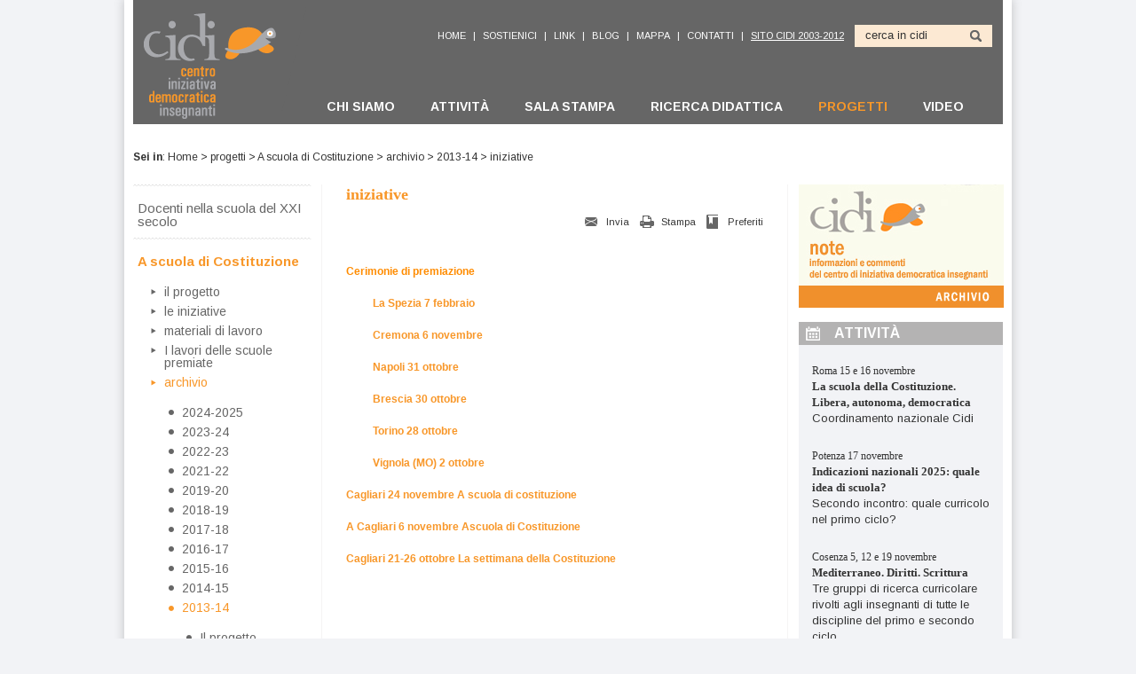

--- FILE ---
content_type: text/html; charset=UTF-8
request_url: https://www.cidi.it/site/progetti/iniziative-2014
body_size: 22187
content:
<!DOCTYPE html PUBLIC "-//W3C//DTD XHTML 1.0 Transitional//EN" "http://www.w3.org/TR/xhtml1/DTD/xhtml1-transitional.dtd">
<html xmlns="http://www.w3.org/1999/xhtml" lang="it" xml:lang="it">
<head>
<title>iniziative :: CIDI - Centro di Iniziativa Democratica degli Insegnanti</title>
<!-- Start cookieyes banner -->
<script id="cookieyes" type="text/javascript" src="https://cdn-cookieyes.com/client_data/bdb99f3911c3be323e54bbed/script.js"></script>
<!-- End cookieyes banner -->
<meta name="title" content="iniziative :: CIDI - Centro di Iniziativa Democratica degli Insegnanti" />
<meta name="description" content="" />
<meta name="keywords" content="" />
<meta name="robots" content="INDEX,FOLLOW" />
<meta name="author" content="Reload - Laboratorio Multimediale - Roma - Italy" />
<meta name="distribution" content="Global" />
<meta name="rating" content="General" />
<meta name="revist-after" content="30 days" />
<meta http-equiv="Keywords" content="" />
<meta http-equiv="content-language" content="it" />
<meta http-equiv="Content-Type" content="text/html; charset=utf-8" />
<meta http-equiv="A.G.Availability.Email" content="info@reloadlab.it" />
<meta http-equiv="DC.Title" content="webmaster Domenico Gigante" />
<meta http-equiv="DC.Description" content="" />
<meta http-equiv="DC.Creator.CorporateName" content="Reload - Laboratorio Multimediale - Roma - Italy" />
<meta http-equiv="DC.Creator.Email" content="info@reloadlab.it" />
<link rel="shortcut icon" type="image/x-icon" href="/favicon.ico" />
<link rel="stylesheet" type="text/css" href="/css/reset.css" />
<link href="https://fonts.googleapis.com/css?family=Arimo:400,700,400italic,700italic" rel="stylesheet" type="text/css" />
<link rel="stylesheet" type="text/css" href="https://ajax.googleapis.com/ajax/libs/jqueryui/1.9.2/themes/flick/jquery-ui.css">
<link rel="stylesheet" type="text/css" href="/js/colorbox/colorbox.css" />
<link rel="stylesheet" type="text/css" href="/css/jquery.jwplayer.css" />
<link rel="stylesheet" type="text/css" href="/css/stile.css" />
<link rel="stylesheet" type="text/css" href="/css/print.css" media="print" />
<script type="text/javascript" src="https://ajax.googleapis.com/ajax/libs/jquery/1.8.3/jquery.min.js"></script>
<script type="text/javascript" src="https://ajax.googleapis.com/ajax/libs/jqueryui/1.9.2/jquery-ui.min.js"></script>
<script type="text/javascript" src="/js/jQuery.equalHeights.js"></script>
<script type="text/javascript" src="/js/jquery.ba-bbq.min.js"></script>
<script type="text/javascript" src="/js/jquery.jBrowserBookmark.min.js"></script>
<script type="text/javascript" src="/js/jquery.colorbox-min.js"></script>
<script type="text/javascript" src="/js/jwplayer.js"></script>
<script type="text/javascript" src="/js/jquery.jwplayer.js"></script>
<script type="text/javascript" src="/js/maphilight/jquery.maphilight.min.js"></script>
<script type="text/javascript" src="/js/jquery.validate.min.js"></script>
<script type="text/javascript" src="/search/js_suggest/autocomplete.js" charset="UTF-8"></script> 
<script type="text/javascript" src="/js/lib.js"></script>
<!--[if IE 6]><script type="text/javascript" src="/js/DD_belatedPNG_0.0.8a.js"></script><![endif]-->
<!--[if lt IE 8]><style>
.wraptocenter span {
	display: inline-block;
	height: 100%;
}
</style><![endif]-->
</head>

<body>
<div id="wrap"> 
  <!--sphider_noindex-->
  <div id="header"> <a href="/" class="logo left" title="home page"><img src="/images/logo.png" /></a>
    <div class="right menu"> <form method="get" action="/search/search.php" id="Search" class="tmenu" accept-charset="utf-8" enctype="multipart/form-data"><input type="hidden" value="1" name="search" /><input type="hidden" value="and" name="type" /><input type="hidden" value="10" name="results" /><a href="/">home</a> | <a href="/site/menu-alto/sostienici">Sostienici</a> | <a href="/site/menu-alto/istituzioni">link</a> | <a href="/blog/blog-cidi">blog</a> | <a href="/mappa/">mappa</a> | <a href="/site/menu-alto/contatti">contatti</a> | <a href="http://storico.cidi.it/" target="_blank"><u><span>SITO CIDI 2003-2012</span></u></a><div class="searchInput"><input type="text" id="searchInput" name="query" value="cerca in cidi" class="txt left" /><input type="image" src="/images/ico-search.png" class="sbmt right" /><div class="clear"></div></div></form>
      <div class="mmenu"><a href="/site/cidi">chi siamo</a><a href="/site/attivita">attivit&agrave;</a><a href="/site/sala-stampa">sala stampa</a><a href="/site/ricerca-didattica">ricerca didattica</a><a class="selected" href="/site/progetti">progetti</a><a href="/site/video">video</a></div> </div>
    <div class="clear"></div>
  </div>
 

<!--/sphider_noindex-->
<div id="main"> <!--sphider_noindex--><div class="path"><strong>Sei in</strong>: <a href="/">Home</a> &gt; <a href="/site/progetti">progetti</a> &gt; <a href="/site/progetti/progetto(10)">A scuola di Costituzione</a> &gt; <a href="/site/progetti/archivio">archivio</a> &gt; <a href="/site/progetti/progetto-2014">2013-14</a> &gt; iniziative</div><!--/sphider_noindex-->
  <div class="columns">
    <div class="coll left"> <!--sphider_noindex--><ul class="lmenu"><li><a class="" href="/site/progetti/indagine">Docenti nella scuola del XXI secolo</a><ul class="none"><li><a class="" href="/site/progetti/indagine">L&#039;indagine</a></li></ul></li><li><a class="selected" href="/site/progetti/progetto(10)">A scuola di Costituzione</a><ul><li><a class="" href="/site/progetti/progetto(10)">il progetto</a></li><li><a class="" href="/site/progetti/iniziative(9)">le iniziative</a></li><li><a class="" href="/site/progetti/materiali-lavoro-2015">materiali di lavoro</a></li><li><a class="" href="/site/progetti/scuolepremiate">I lavori delle scuole premiate</a><ul class="none"><li><a class="" href="/site/progetti/2017-2018">2017 - 2018</a></li><li><a class="" href="/site/progetti/20162017">2016 - 2017</a></li><li><a class="" href="/site/progetti/20152016">2015 - 2016</a></li><li><a class="" href="/site/progetti/2014-2015">2014 - 2015</a></li><li><a class="" href="/site/progetti/2013-2014">2013 - 2014</a></li><li><a class="" href="/site/progetti/20122013">2012 - 2013</a></li><li><a class="" href="/site/progetti/2011-2012">2011 - 2012</a></li><li><a class="" href="/site/progetti/2010-2011">2010 - 2011</a></li><li><a class="" href="/site/progetti/2009-2010">2009 - 2010</a></li><li><a class="" href="/site/progetti/2008-2009">2008 - 2009</a></li><li><a class="" href="/site/progetti/2007-2008">2007 - 2008</a></li><li><a class="" href="/site/progetti/2006-2007">2006 - 2007</a></li><li><a class="" href="/site/progetti/2005-2006">2005 - 2006</a></li><li><a class="" href="/site/progetti/2004-2005">2004 - 2005</a></li></ul></li><li><a class="selected" href="/site/progetti/archivio">archivio</a><ul><li><a class="" href="/site/progetti/progetto(3)">2024-2025</a><ul class="none"><li><a class="" href="/site/progetti/progetto(3)">il progetto</a></li><li><a class="" href="/site/progetti/iniziative(8)">le iniziative</a></li></ul></li><li><a class="" href="/site/progetti/progetto(9)">2023-24</a><ul class="none"><li><a class="" href="/site/progetti/progetto(9)">il progetto</a></li><li><a class="" href="/site/progetti/iniziative(1)">le iniziative</a></li></ul></li><li><a class="" href="/site/progetti/progetto(8)">2022-23</a><ul class="none"><li><a class="" href="/site/progetti/progetto(8)">Il progetto</a></li><li><a class="" href="/site/progetti/iniziative(7)">le iniziative</a></li></ul></li><li><a class="" href="/site/progetti/progetto(7)">2021-22</a><ul class="none"><li><a class="" href="/site/progetti/progetto(7)">Il progetto</a></li><li><a class="" href="/site/progetti/iniziative(6)">le iniziative</a></li><li><a class="" href="/site/progetti/scuole-selezionate(2)">le scuole selezionate</a></li></ul></li><li><a class="" href="/site/progetti/progetto(6)">2019-20</a><ul class="none"><li><a class="" href="/site/progetti/progetto(6)">Il progetto</a></li><li><a class="" href="/site/progetti/iniziative(5)">iniziative</a></li><li><a class="" href="/site/progetti/scuole-selezionate(1)">le scuole selezionate</a></li></ul></li><li><a class="" href="/site/progetti/progetto(5)">2018-19</a><ul class="none"><li><a class="" href="/site/progetti/progetto(5)">Il progetto</a></li><li><a class="" href="/site/progetti/iniziative(4)">iniziative</a></li><li><a class="" href="/site/progetti/scuole-selezionate">le scuole selezionate</a></li></ul></li><li><a class="" href="/site/progetti/progetto(4)">2017-18</a><ul class="none"><li><a class="" href="/site/progetti/progetto(4)">il progetto</a></li><li><a class="" href="/site/progetti/iniziative(2)">iniziative</a></li></ul></li><li><a class="" href="/site/progetti/progetto">2016-17</a><ul class="none"><li><a class="" href="/site/progetti/progetto">il progetto</a></li><li><a class="" href="/site/progetti/iniziative(3)">iniziative</a></li></ul></li><li><a class="" href="/site/progetti/progetto(2)">2015-16</a><ul class="none"><li><a class="" href="/site/progetti/progetto(2)">il progetto</a></li><li><a class="" href="/site/progetti/iniziative">iniziative</a></li></ul></li><li><a class="" href="/site/progetti/progetto-2015">2014-15</a><ul class="none"><li><a class="" href="/site/progetti/progetto-2015">Il progetto</a></li><li><a class="" href="/site/progetti/iniziative-2015">iniziative</a></li></ul></li><li><a class="selected" href="/site/progetti/progetto-2014">2013-14</a><ul><li><a class="" href="/site/progetti/progetto-2014">Il progetto</a></li><li><a class="selected" href="/site/progetti/iniziative-2014">iniziative</a></li></ul></li><li><a class="" href="/site/progetti/progetto-2012-13">2012-13</a><ul class="none"><li><a class="" href="/site/progetti/progetto-2012-13">il progetto</a></li><li><a class="" href="/site/progetti/iniziative-2013">iniziative</a></li></ul></li><li><a class="" href="http://storico.cidi.it/progetti/costituzione/archivio.php" target="_blank">2004-11</a></li></ul></li><li><a class="" href="https://www.youtube.com/playlist?list=PL88wlCGu2DL--Hrn9FCM2rUkRiPl8Qk8f">video</a></li></ul></li><li><a class="" href="/site/progetti/progetto(1)">Libri per la scuola di tutti i colori</a><ul class="none"><li><a class="" href="/site/progetti/progetto(1)">Libri per la scuola di tutti i colori</a><ul class="none"><li><a class="" href="/site/progetti/storie-italia-colorata">storie del vivere insieme</a></li><li><a class="" href="/site/progetti/storie-migrazioni">storie di migrazioni</a></li><li><a class="" href="/site/progetti/storie-mondo">storie dal mondo</a></li></ul></li></ul></li><li><a class="" href="/site/progetti/maurice-aymard">Ritorno al mediterraneo</a><ul class="none"><li><a class="" href="/site/progetti/maurice-aymard">Aymard 15-02-2022</a></li><li><a class="" href="/site/progetti/aymard-15-02-22">Prima fase</a><ul class="none"><li><a class="" href="/site/progetti/aymard-15-02-22">Introduzione prima fase</a></li><li><a class="" href="/site/progetti/ivetic-27-02-23">Ivetic 27-02-23</a></li><li><a class="" href="/site/progetti/mastino-14-03-23">Mastino 14-03-23</a></li><li><a class="" href="/site/progetti/picone-24-03-23">Picone 24-03-23</a></li><li><a class="" href="/site/progetti/brusa-4-04-23">Brusa 4-04-23</a></li><li><a class="" href="/site/progetti/cidi-18-04-23">CIDI 18-04-23</a></li></ul></li><li><a class="" href="/site/progetti/seminario-apertuta">Seconda fase</a><ul class="none"><li><a class="" href="/site/progetti/seminario-apertuta">Seminario di apertuta 27-09-24</a></li><li><a class="" href="/site/progetti/luigi-caiani-6-10-24">Luigi Caiani 6-10-24</a></li><li><a class="" href="/site/progetti/egidio-ivetic-17-10-24">Egidio Ivetic 17-10-24</a></li><li><a class="" href="/site/progetti/marco-antonio-pirrone-27-10-2024">Marco Antonio Pirrone 27-10-2024</a></li><li><a class="" href="/site/progetti/mario-tozzi-6-11-24">Mario Tozzi 6-11-24</a></li><li><a class="" href="/site/progetti/ritorno-mediterraneo">CIDI 27 maggio 2024</a></li></ul></li><li><a class="" href="/site/progetti/convegno-nazionale">Verso il convegno nazionale</a></li><li><a class="" href="/site/progetti/convegno-nazionale(1)">Convegno nazionale</a></li></ul></li></ul><!--/sphider_noindex--> </div>
    <div id="content" class="colc left"> <h1 class="mainTitle">iniziative</h1><!--sphider_noindex--><div class="sharing"><div class="addthis left"><div class="addthis_toolbox addthis_default_style "><a class="addthis_button_facebook"></a><a class="addthis_button_twitter"></a><a class="addthis_button_linkedin"></a><a class="addthis_button_google_plusone_share"></a><a class="addthis_button_compact"></a></div></div><div class="addthis_toolbox addthis_default_style others right"><a class="addthis_button_email send" href="#">Invia</a><a class="addthis_button_print print" href="#">Stampa</a><a class="addthis_button_favorites mark" href="#">Preferiti</a></div><div class="clear"></div></div><!--/sphider_noindex--><script type="text/javascript">var addthis_config = {"data_track_addressbar":false, "ui_language":"it"};</script><script type="text/javascript" src="https://s7.addthis.com//js/300/addthis_widget.js#pubid=domenicogigante"></script><div class="testo mbottom"><p style="line-height: 20.8px;"><strong style="font-family: arial, helvetica, sans-serif; font-size: 12px; color: rgb(255, 140, 0);">Cerimonie di premiazione</strong></p>

<p><span style="font-size:12px;"><strong><span style="font-family:arial,helvetica,sans-serif;">&nbsp; &nbsp; &nbsp; &nbsp; &nbsp;&nbsp;<a href="https://www.cidi.it/cms/doc/open/item/filename/1281/laspezia11febb15.pdf" style="line-height: 20.8px;">La Spezia 7 febbraio</a></span></strong></span></p>

<p style="line-height: 20.7999992370605px;"><span style="font-size:12px;"><strong><span style="font-family:arial,helvetica,sans-serif;">&nbsp; &nbsp; &nbsp; &nbsp; &nbsp;&nbsp;</span><a href="https://www.cidi.it/cms/doc/open/item/filename/1183/cremona6nov14.pdf" style="font-family: arial, helvetica, sans-serif; font-size: 12px; line-height: 20.8px;">Cremona 6 novembre</a></strong></span></p>

<p style="line-height: 20.7999992370605px;"><span style="font-size:12px;"><strong><span style="font-family:arial,helvetica,sans-serif;">&nbsp; &nbsp; &nbsp; &nbsp; &nbsp;&nbsp;</span><a href="https://www.cidi.it/cms/doc/open/item/filename/1172/napoli31ott14.pdf" style="font-family: arial, helvetica, sans-serif; font-size: 12px;">Napoli 31 ottobre</a></strong></span></p>

<p style="line-height: 20.7999992370605px;"><span style="font-size:12px;"><strong><span style="font-family:arial,helvetica,sans-serif;">&nbsp; &nbsp; &nbsp; &nbsp; &nbsp;&nbsp;<a href="https://www.cidi.it/cms/doc/open/item/filename/652/brescia30ott13.pdf" style="line-height: 20.8px;">Brescia 30 ottobre</a></span></strong></span></p>

<p style="line-height: 20.7999992370605px;"><span style="font-size:12px;"><strong><span style="font-family:arial,helvetica,sans-serif;">&nbsp; &nbsp; &nbsp; &nbsp; &nbsp;&nbsp;<a href="https://www.cidi.it/cms/doc/open/item/filename/639/torino28ott13.pdf">Torino 28 ottobre</a></span></strong></span></p>

<p style="line-height: 20.7999992370605px;"><span style="font-size:12px;"><strong><span style="font-family:arial,helvetica,sans-serif;">&nbsp; &nbsp; &nbsp; &nbsp; &nbsp;&nbsp;</span><a href="https://www.cidi.it/cms/doc/open/item/filename/1133/vignola2ott14.pdf" style="font-family: arial, helvetica, sans-serif; font-size: 12px;">Vignola (MO) 2 ottobre</a></strong></span></p>

<p style="line-height: 20.7999992370605px;"><span style="font-size:12px;"><strong><a href="https://www.cidi.it/cms/doc/open/item/filename/1208/cagliari24nov14.pdf" style="font-family: arial, helvetica, sans-serif; font-size: 12px;">Cagliari 24 novembre A scuola di costituzione</a></strong></span></p>

<p style="line-height: 20.8px;"><span style="font-size:12px;"><strong><a href="https://www.cidi.it/cms/doc/open/item/filename/651/cagliari6nov13.JPG" style="font-family: arial, helvetica, sans-serif; font-size: 12px; line-height: 20.8px;">A Cagliari 6 novembre Ascuola di Costituzione</a></strong></span></p>

<p style="line-height: 20.8px;"><span style="font-size:12px;"><strong><a href="https://www.cidi.it/cms/doc/open/item/filename/626/cagliari21-26ott13.pdf" style="font-family: arial, helvetica, sans-serif; font-size: 12px;">Cagliari 21-26 ottobre La settimana della Costituzione</a></strong></span></p></div><div class="clear"></div> </div>
    <!--sphider_noindex-->
    <div class="colr right">  <a class="rbanner bint" href="/site/sala-stampa/notecidi-2023"><img src="/images/banner-note-cidi-archivio_picc.jpg" /></a><div class="rbox attivita"><h2>Attivit&Agrave;</h2><ul class="attivita-list"><li><span class="date">Roma 15 e 16 novembre</span><h3><a href="https://www.cidi.it/cms/uploads/ckeditor/files/locCord%2015-16nov2025.pdf" target="_blank">La scuola della Costituzione. Libera, autonoma, democratica</a></h3><p>Coordinamento nazionale Cidi</p></li><li><span class="date">Potenza 17 novembre</span><h3><a href="/cms/doc/open/item/filename/5204/loca-in2025-1.pdf" target="_blank">Indicazioni nazionali 2025: quale idea di scuola?</a><!-- <span class="size">(.pdf - 143.8 KB)</span>--></h3><p>Secondo incontro: quale curricolo nel primo ciclo?</p></li><li><span class="date">Cosenza 5, 12 e 19 novembre</span><h3><a href="/cms/doc/open/item/filename/5198/cosenza5-12-19nov25.pdf" target="_blank">Mediterraneo. Diritti. Scrittura</a><!-- <span class="size">(.pdf - 523.4 KB)</span>--></h3><p>Tre gruppi di ricerca curricolare rivolti agli insegnanti di tutte le discipline del primo e secondo ciclo</p></li><li><span class="date">Roma 22 novembre</span><h3><a href="/cms/doc/open/item/filename/5181/roma22nov25.pdf" target="_blank">Conoscere se stessi, gli altri, il mondo. Emozioni, affetti e relazioni. Il ruolo della scuola</a><!-- <span class="size">(.pdf - 433.5 KB)</span>--></h3><p>Seminario</p></li><li><span class="date">Cosenza 26 novembre</span><h3><a href="/cms/doc/open/item/filename/5217/cosenza26nov25.pdf" target="_blank">Oltre il 18 ottobre. Discutiamo del consenso informato preventivo</a><!-- <span class="size">(.pdf - 3.7 MB)</span>--></h3></li><li><span class="date">Forl&igrave; 5 dicembre</span><h3><a href="/cms/doc/open/item/filename/5226/forli5dic25.pdf" target="_blank">&quot;Diritto di parola&quot;. Esperienze di educazione linguistica democratica da Gisella Galassi a noi</a><!-- <span class="size">(.pdf - 1.3 MB)</span>--></h3><p>Giornata di studio</p></li></ul><a class="allRel" href="/doc/attivita">Archivio</a></div> <a class="rbanner bint" href="/site/cidi/cidi-territoriali"><img src="/images/banner-ciditer-picc.png" /></a> <!--<a class="rbanner bint" href="http://178.79.161.66/corsi-cidi/" target="_blank"><img src="/images/cidi_formazione_picc.jpg" /></a>--> <a class="rbanner bint" href="/newsletter/" target="_blank"><img src="/images/banner-newsletter-picc.png" /></a> <a class="rbanner bint" href="http://www.insegnareonline.com" target="_blank"><img src="/images/banner-rivista.jpg" /></a> </div>
    <!--/sphider_noindex-->
    <div class="clear"></div>
  </div>
</div>

<!--/--> 
  <!--sphider_noindex-->
  <div id="footer">
    <div class="coll left"><strong>CIDI - Centro di inziativa <br />
      democratica insegnanti</strong><br />
      piazza sonnino 13 - 00153 Roma<br />
      <!--tel. 06 5809374 fax 06 5894077<br />-->
      <a href="mailto: mail@cidi.it">mail@cidi.it</a></div>
    <div class="colr right"> <ul class="fmenu"><li><a href="/site/cidi">chi siamo</a><ul><li><a href="/site/cidi/cidi">il cidi</a></li><li><a href="/site/cidi/statuto">statuto</a></li><li><a href="/site/cidi/segreteria">segreteria nazionale</a></li><li><a href="/site/cidi/logo">il nostro logo</a></li><li><a href="/site/cidi/cidi-territoriali">cidi territoriali</a></li><li><a href="/site/cidi/cidi-social-network">il cidi sui social network</a></li><li><a href="/site/cidi/40-anni-cidi">40 anni di CIDI</a></li></ul></li><li><a href="/site/attivita">attivit&agrave;</a><ul><li><a href="/doc/attivita">attivit&agrave;</a></li><li><a href="/site/attivita/convegni-nazionali">convegni nazionali</a></li><li><a href="http://storico.cidi.it/attivita/italia150.php" target="_blank">Italia 150</a></li></ul></li><li><a href="/site/sala-stampa">sala stampa</a><ul><li><a href="/articoli/primo-piano">primo piano</a></li><li><a href="/doc/documenti-cidi">documenti cidi</a></li><li><a href="/doc/edicola">edicola</a></li><li><a href="/doc/edizioni-cidi">edizioni cidi</a></li><li><a href="/doc/segnaliamo">segnaliamo</a></li><li><a href="/site/sala-stampa/notecidi-2023">notecidi</a></li><li><a href="/doc/la-scuola-che-vorrei">La scuola che vorrei</a></li></ul></li><li><a href="/site/ricerca-didattica">ricerca didattica</a><ul><li><a href="/site/ricerca-didattica/ricerca-didattica">ricerca didattica</a></li><li><a href="/doc/curricolo">riflessioni generali</a></li><li><a href="/doc/apprendimenti">valutazione</a></li><li><a href="/site/ricerca-didattica/infanzia-ciclo">infanzia e primo ciclo</a></li><li><a href="/doc/italiano(1)">secondo ciclo</a></li></ul></li><li><a href="/site/progetti">progetti</a><ul><li><a href="/site/progetti/indagine">Docenti nella scuola del XXI secolo</a></li><li><a href="/site/progetti/progetto(10)">A scuola di Costituzione</a></li><li><a href="/site/progetti/progetto(1)">Libri per la scuola di tutti i colori</a></li><li><a href="/site/progetti/maurice-aymard">Ritorno al mediterraneo</a></li></ul></li><li><a href="/site/video">video</a><ul><li><a href="https://www.youtube.com/channel/UCejXnEXblRChUdVubA--aIQ/videos">Il nostro YouTube</a></li></ul></li><li class="clear"></li></ul> </div>
    <div class="clear"></div>
    <div class="bmenu"><a href="/site/menu-basso/privacy">Privacy policy</a> | <a href="/site/menu-basso/cookie">Cookies policy</a> | <a href="http://www.reloadlab.it" target="_blank">credits</a></div> </div>
  <!--/sphider_noindex--> 
</div>

<!--sphider_noindex--> 
<script type="text/javascript">
$(document).ready(function(){
	if ($.browser.msie && $.browser.version < 7) {
		DD_belatedPNG.fix('img, .png_bg');
	}
});
</script> 
<!--/sphider_noindex-->
</body>
</html>
 

--- FILE ---
content_type: text/css
request_url: https://www.cidi.it/css/jquery.jwplayer.css
body_size: 9891
content:
@charset "utf-8";
/* 
########################################
########################################
##									  ##
## F5 - Content Management System 	  ##
##									  ##
## Copyright © 2012					  ##
## 	Reload - Laboratorio Multimediale ##
## 	(http://www.reloadlab.it -		  ##
## 	info@reloadlab.it)				  ##
##									  ## 
## author:							  ##
## 	Domenico Gigante				  ##
## 	(domenico@reloadlab.it)			  ##
## 	Alessio Attanasio				  ##
##  (aatt@reloadlab.it)				  ##
##									  ##
########################################
########################################
*/

.flashContainer {
	position: relative;
	overflow: hidden;
	background: #000;
	cursor: default;
	-webkit-user-select: none;
	-khtml-user-select: none;
	-moz-user-select: none;
	-o-user-select: none;
	user-select: none;
}
.flashContainer .flashTitle {
	position: absolute;
	width: 100%;
	left: 0;
	top: 0;
	filter: progid:DXImageTransform.Microsoft.AlphaImageLoader(enabled=true, sizingMethod=scale, src='../images/player/overlay.png');
	background: transparent url(../images/player/overlay.png);
	overflow: hidden;
}
.flashContainer .flashTitle div {
	padding: 12px;
	margin: 0;
	cursor: pointer;
}
.flashContainer .flashTitle h1 {
	font-family: Georgia, "Times New Roman", Times, serif;
	font-size: 14px;
	line-height: 16px;
	color: #FFFFFF;
	padding: 0;
	margin: 0;
}
.flashContainer .flashTitle p {
	font-family: Verdana, Arial, Helvetica, sans-serif;
	font-size: 11px;
	line-height: 12px;
	color: #FFFFFF;
	padding: 0;
	margin: 0;
}
.flashContainer .flashControl {
	position: absolute;
	width: auto;
	height: 24px;
	left: 0;
	right: 0;
	bottom: 0;
	background-color: #CCC;
	overflow: hidden;
	background: url(../images/player/bg.png) repeat-x center;
}
.flashContainer .flashControl .flashPlay {
	float: left;
	display: block;
	height: 24px;
	width: 24px;
	background: url(../images/player/Player-Play.png) no-repeat center center;
	overflow: hidden;
}
.flashContainer .flashControl .flashPlay:hover {
	background: url(../images/player/Player-Play-hover.png) no-repeat center center;
}
.flashContainer.playing .flashControl .flashPlay {
	background: url(../images/player/Player-Pause.png) no-repeat center center;
}	
.flashContainer.playing .flashControl .flashPlay:hover {
	background: url(../images/player/Player-Pause-hover.png) no-repeat center center;
}	
.flashContainer .flashControl .flashCurrent,
.flashContainer .flashControl .flashDuration {
	float: left;
	height: 24px;
	width: 60px;
	overflow: hidden;
	font-family: "Courier New", Courier, monospace;
	font-size: 11px;
	line-height: 24px;
	padding: 0px 4px;
	text-align: center;
	background: url(../images/player/border.png) no-repeat right center;
}
.flashContainer .flashControl .flashDuration {
	float: right;
	background: url(../images/player/border.png) no-repeat left center;
}
.flashContainer .flashControl .flashProgress {
	height: 22px;
	cursor: pointer;
	overflow: hidden;
	margin-top: 1px;
}
.flashContainer .flashControl .flashProgress .flashProgressContainer {
	position: relative;
	width: 100%;
	height: 100%;
}
.flashContainer .flashControl .flashProgress .flashProgressContainer .flashBuffered {
	position: absolute;
	top: 0;
	left: 0;
	width: 0;
	height: 100%;
	background-color: #1fa2f6;
	border-right: 1px solid #49AFF0;
	z-index: 10;
	-moz-opacity: .1;
	filter: alpha(opacity=10);
	opacity: .1;
}
.flashContainer .flashControl .flashProgress .flashProgressContainer .flashElapsed {
	position: absolute;
	top: 0;
	left: 0;
	width: 0;
	height: 100%;
	background-color: #1fa2f6;
	-moz-opacity: .3;
	filter: alpha(opacity=30);
	opacity: .3;
	border-right: 1px solid #49AFF0;
	z-index: 100;
}
.flashContainer .flashControl .flashMute {
	float: right;
	display: block;
	height: 24px;
	width: 24px;
	background: url(../images/player/Sound-On.png) no-repeat center center;
	overflow: hidden;
}
.flashContainer .flashControl .flashMute:hover {
	background: url(../images/player/Sound-On-hover.png) no-repeat center center;
}
.flashContainer.muted .flashControl .flashMute {
	background: url(../images/player/Sound-Off.png) no-repeat center center;
}
.flashContainer.muted .flashControl .flashMute:hover {
	background: url(../images/player/Sound-Off-hover.png) no-repeat center center;
}
.flashContainer .flashControl .flashClear {
	clear: both;
}
.flashContainer .flashControl .flashVolume {
	float: right;
	height: 20px;
	width: 60px;
	background: url(../images/player/border.png) no-repeat right center;
	overflow: hidden;
	cursor: pointer;
	padding: 2px;
}
.flashContainer .flashControl .flashVolume .flashCursor {
	float: left;
	height: 20px;
	width: 5px;
	border-right: 1px solid #fff;
	overflow: hidden;
	cursor: pointer;
	background-color: #666;
}
.flashContainer .flashControl .flashVolume .flashCursor.selected {
	background-color: #1fa2f6;
	-moz-opacity: .3;
	filter: alpha(opacity=30);
	opacity: .3;
}
/*.flashContainer.playing .flashTitle {
	display: none;
}
.flashContainer.playing .flashControl {
	display: none;
}
.flashContainer.playing:hover .flashTitle {
	display: block;
}
.flashContainer.playing:hover .flashControl {
	display: block;
}*/

/* CAROUSEL */
.flashContainer .jcarousel-skin-cytp {
	position: absolute;
	width: 242px;
	height: 134px;
	top: 50%;
	left: 50%;
	margin-left: -121px;
	margin-top: -68px;
}
.flashContainer.playing .jcarousel-skin-cytp {
	display: none;
}
.flashContainer .jcarousel-skin-cytp .jcarousel-container {
	-moz-border-radius: 7px; /* Firefox */
	-webkit-border-radius: 7px; /* Safari, Chrome */
	border-radius: 7px; /* CSS3 */
	filter: progid:DXImageTransform.Microsoft.AlphaImageLoader(enabled=true, sizingMethod=scale, src='../images/player/overlay.png');
	background: transparent url(../images/player/overlay.png);
	border: 1px solid #fff;
}
.flashContainer .jcarousel-skin-cytp .jcarousel-direction-rtl {
	direction: rtl;
}
.flashContainer .jcarousel-skin-cytp .jcarousel-container-horizontal {
	width: 160px;
	padding: 20px 40px;
}
.flashContainer .jcarousel-skin-cytp .jcarousel-clip-horizontal {
	width:  160px;
	height: 92px;
}
.flashContainer .jcarousel-skin-cytp .jcarousel-item {
	width: 160px;
	height: 92px;
	text-align: center;
	cursor: pointer;
}
.flashContainer .jcarousel-skin-cytp .jcarousel-item a {
	display: block;
	height: 92px;
	width: 120px;
	margin: 0 auto;
	position: relative;
	text-decoration: none;
	color: #fff;
	font-family: Georgia, "Times New Roman", Times, serif;
	font-size: 11px;
	text-align: center;
}
.flashContainer .jcarousel-skin-cytp .jcarousel-item span {
	position: absolute;
	bottom: 1px;
	left: 1px;
	right: 1px;
	filter: progid:DXImageTransform.Microsoft.AlphaImageLoader(enabled=true, sizingMethod=scale, src='../images/player/overlay.png');
	background: transparent url(../images/player/overlay.png);
}
.flashContainer .jcarousel-skin-cytp .jcarousel-item img {
	border: 0 none;
	width: 120px;
	height: 90px;
	border: 1px solid #fff;
}
.flashContainer .jcarousel-skin-cytp .jcarousel-item-horizontal {
	margin-left: 0;
	margin-right: 0;
}
.flashContainer .jcarousel-skin-cytp .jcarousel-direction-rtl .jcarousel-item-horizontal {
	margin-left: 0;
	margin-right: 0;
}
.flashContainer .jcarousel-skin-cytp .jcarousel-item-placeholder {
	background: #fff;
	color: #000;
}

/**
 *  Horizontal Buttons
 */
.flashContainer .jcarousel-skin-cytp .jcarousel-next-horizontal {
	position: absolute;
	top: 55px;
	right: 5px;
	width: 24px;
	height: 24px;
	cursor: pointer;
	text-align: center;
	line-height: 24px;
	font-size: 24px;
	font-family: "Courier New", Courier, monospace;
	color: #fff;
}
.flashContainer .jcarousel-skin-cytp .jcarousel-direction-rtl .jcarousel-next-horizontal {
	left: 5px;
	right: auto;
}
.flashContainer .jcarousel-skin-cytp .jcarousel-next-horizontal:hover {
	font-weight: bold;
}
.flashContainer .jcarousel-skin-cytp .jcarousel-next-disabled-horizontal,
.flashContainer .jcarousel-skin-cytp .jcarousel-next-disabled-horizontal:hover,
.flashContainer .jcarousel-skin-cytp .jcarousel-next-disabled-horizontal:active {
	cursor: default;
	-moz-opacity: .3;
	filter: alpha(opacity=30);
	opacity: .3;
	font-weight: normal;
}
.flashContainer .jcarousel-skin-cytp .jcarousel-prev-horizontal {
	position: absolute;
	top: 54px;
	left: 5px;
	width: 24px;
	height: 24px;
	cursor: pointer;
	text-align: center;
	line-height: 24px;
	font-size: 24px;
	font-family: "Courier New", Courier, monospace;
	color: #fff;
}
.flashContainer .jcarousel-skin-cytp .jcarousel-direction-rtl .jcarousel-prev-horizontal {
	left: auto;
	right: 5px;
}
.flashContainer .jcarousel-skin-cytp .jcarousel-prev-horizontal:hover {
	font-weight: bold;
}
.flashContainer .jcarousel-skin-cytp .jcarousel-prev-disabled-horizontal,
.flashContainer .jcarousel-skin-cytp .jcarousel-prev-disabled-horizontal:hover,
.flashContainer .jcarousel-skin-cytp .jcarousel-prev-disabled-horizontal:active {
	cursor: default;
	-moz-opacity: .3;
	filter: alpha(opacity=30);
	opacity: .3;
	font-weight: normal;
}

/* TIPSY */
.tipsy {
	padding: 5px;
	font-family: Georgia, "Times New Roman", Times, serif;
	font-size: 11px;
	-moz-opacity: .8;
	filter: alpha(opacity=80);
	opacity: .8;
	background-image: url(../images/player/tipsy.gif);
	background-repeat: no-repeat;
}
.tipsy-inner {
	padding: 5px 8px 4px 8px;
	background-color: #000;
	color: #fff;
	max-width: 200px;
	text-align: center;
	border: 1px solid #fff;
}
.tipsy-inner {
	-moz-border-radius: 3px; /* Firefox */
	-webkit-border-radius: 3px; /* Safari, Chrome */
	border-radius: 3px; /* CSS3 */
}
.tipsy-north {
	background-position: top center;
}

--- FILE ---
content_type: text/css
request_url: https://www.cidi.it/css/stile.css
body_size: 29839
content:
@charset "utf-8";
/* CSS Document */

/* General */
body {
	text-align: center;
	font-family: 'Arimo', sans-serif;
	font-size: 13px;
	color: #333;
	font-weight: 400;
	background: #F2F3F6;
}
a {
	text-decoration: none;
	color: #f89729;
}
a:hover {
	text-decoration: underline;
}
img {
	border: none;
}
.clear {
	clear: both;
	font-size: 1px;
}
.left {
	display: block;
	float: left;
}
.right {
	display: block;
	float: right;
}
.none {
	display: none;
}
.date {
	display: block;
}
.mbottom {
	margin-bottom: 43px;
}
.bigBanner {
	display: block;
	margin-bottom: 23px;
}
.size {
	font-size: 0.8em !important;
}
/* @ General */

/* Struttura */
#wrap {
	width: 980px;
	text-align: left;
	margin: 0 auto;
	padding: 0 10px;
	background: #fff;
	-moz-box-shadow:0px 0px 10px 1px rgba(102, 102, 102, 0.3);
	-webkit-box-shadow:0px 0px 10px 1px rgba(102, 102, 102, 0.3);
	box-shadow:0px 0px 10px 1px rgba(102, 102, 102, 0.3);
}
/* @ Struttura */

/* Header */
#header {
	/*border-top: 8px solid #fff;*/
	/*border-bottom: 9px solid #f89729;*/
	padding-top: 8px;
	height: 132px;
	background: #666;
}
#header .logo {
	width: 195px;
	height: 132px;
	display: block;
}
#header .menu {
	width: 782px;
	height: 132px;
	display: block;
}

/* Top Menu */
#header .tmenu {
	text-align: right;
	/*color: #666;*/
	color: #fff;
	font-size: 11px;
	margin-top: 20px;
	height: 25px;
	line-height: 25px;
}
#header .tmenu a {
	display: -moz-inline-stack; /* optional */
	display: inline-block;
	zoom: 1; /* triggers hasLayout for IE */
	*display: inline; /* target IE7 only */
	vertical-align: bottom;
	
	/*color: #666;*/
	color: #fff;
	text-transform: uppercase;
	margin: 0 5px;
	height: 25px;
}
#header .tmenu a:hover {
	text-decoration: none;
	color: #f89729;
}

/* Search */
#header .tmenu .searchInput {
	display: -moz-inline-stack; /* optional */
	display: inline-block;
	zoom: 1; /* triggers hasLayout for IE */
	*display: inline; /* target IE7 only */
	vertical-align: bottom;
	
	height: 25px;
	width: 155px;
	background: #fce9d3;
	margin: 0 12px 0 7px;
}
#header .tmenu .searchInput .txt {
	display: block;
	border: 0 none;
	background: none;
	padding: 0;
	margin: 0;
	height: 23px;
	width: 106px;
	overflow: hidden;
	padding: 0 12px;
	color: #333;
}
#header .tmenu .searchInput .sbmt {
	display: block;
	height: 13px;
	width: 13px;
	margin-top: 6px;
	margin-right: 12px;
}
/* @ Search */

#header .tmenu .social {
	display: -moz-inline-stack; /* optional */
	display: inline-block;
	zoom: 1; /* triggers hasLayout for IE */
	*display: inline; /* target IE7 only */
	vertical-align: bottom;
	
	height: 25px;
	width: 25px;
	margin: 0;
	padding-right: 12px;
}
/* @ Top Menu */

/* Main Menu */
#header .mmenu {
	font-size: 14px;
	margin-top: 60px;
	font-weight: 700;
}
#header .mmenu a {
	display: -moz-inline-stack; /* optional */
	display: inline-block;
	zoom: 1; /* triggers hasLayout for IE */
	*display: inline; /* target IE7 only */
	
	/*color: #666;*/
	color: #fff;
	text-transform: uppercase;
	margin: 0 20px;
	margin: 0 18px\9;
}
#header .mmenu a.selected,
#header .mmenu a:hover {
	text-decoration: none;
	color: #f89729;
}
/* @ Main Menu */
/* @ Header */

/* Home */
#home {
	margin-top: 43px;
}

/* Colls */
#home .coll {
	width: 558px;
	padding-right: 22px;
}
#home .colr {
	width: 378px;
	border-left: 1px solid #f5f4f4;
	padding-left: 21px;
}
/* @ Colls */

/* Col Left */
#home .coll .lbox {
	line-height: 16px;	
}
#home .coll .lbox h2 {
	font-size: 16px;
	height: 26px;
	line-height: 26px;
	color: #fff;
	text-transform: uppercase;
	margin-bottom: 20px;
	padding-left: 40px;
}
#home .coll .lbox h3 a {
	font-family: Georgia, "Times New Roman", Times, serif;
	font-weight: bold;
	font-size: 13px;
}
#home .coll .lbox .date {
	font-family: Georgia, "Times New Roman", Times, serif;
	font-size: 12px;
}
#home .coll .lbox.left,
#home .coll .lbox.right {
	width: 266px;
	margin-bottom: 39px;
}
#home .coll .lbox .allRel {
	display: block;
	font-weight: normal;
	font-size: 12px;
	color: #333333 !important;
	text-align: right;
	/*font-style: italic;*/
	text-decoration: underline !important;
	padding: 0 15px;
}
#home .coll .lbox .allRel:hover {
	color: #333333 !important;
	text-decoration: underline !important;
}

/* Lista */
#home .coll .lbox ul {
	font-size: 13px;
	line-height: 18px;
	color: #333;
	margin-bottom: 16px;
}
#home .coll .lbox ul li {
	margin-top: 12px;
	padding-top: 12px;
	/*border-top: 1px dashed #79797b;*/
}
#home .coll .lbox ul li:first-child {
	margin-top: 0;
	padding-top: 0;
	border-top: 0 none;
}
/* @ Lista */

/* Primo piano */
#home .coll .lbox.primoPiano h2 {
	background: #666666 url(../images/ico-cidi.png) no-repeat 6px center;
}
#home .coll .lbox.primoPiano {
	margin-bottom: 39px;
}
#home .coll .lbox.primoPiano .prima {
	font-size: 13px;
	line-height: 18px;
	color: #333;
	width: 326px;
}
#home .coll .lbox.primoPiano .prima .mainFoto,
#home .coll .lbox.primoPiano .prima .mainVideo {
	margin-bottom: 12px;
	text-align: center;
	display: block;
}
#home .coll .lbox.primoPiano .prima h3 {
	margin-bottom: 12px;
}

/* Altre */
#home .coll .lbox.primoPiano .altre {
	width: 208px;
	/*background: #f9f5f5;*/
}
#home .coll .lbox.primoPiano .altre .scrollbar-outer {
	height: 440px;
}
#home .coll .lbox.primoPiano .altre ul {
	/*padding: 15px;*/
	padding: 0 7px 0 0;
}
#home .coll .lbox.primoPiano .altre ul li {
	/*border-top: 1px dashed #79797b;*/
}
/*#home .coll .lbox.primoPiano .altre ul li:nth-child(odd) {
	margin-top: 0;
	padding-top: 0;
	border: 0 none;
}*/
#home .coll .lbox.primoPiano .altre .ctrl {
	height: 14px;
	margin-bottom: 15px;
	background: url(../images/slide-bg.png) no-repeat center center;
	text-align: center;
}
#home .coll .lbox.primoPiano .altre .ctrl a {
	display: -moz-inline-stack; /* optional */
	display: inline-block;
	zoom: 1; /* triggers hasLayout for IE */
	*display: inline; /* target IE7 only */
	
	width: 14px;
	height: 14px;
	background: url(../images/slide.png) no-repeat center center;
	margin: 0 3px;
	text-indent: -200px;
	overflow: hidden;
	
}
#home .coll .lbox.primoPiano .altre .ctrl a.active {
	background: url(../images/slide-select.png) no-repeat center center;
}
#home .coll .lbox .altre .allRel {
	padding-top: 15px;
	padding-bottom: 15px;
}
/* @ Altre */
/* @ Primo piano */

/* Edicola */
#home .coll .lbox.edicola h2 {
	background: #f89729 url(../images/ico-edicola.png) no-repeat 10px center;
}
/* @ Edicola */

/* Segnaliamo */
#home .coll .lbox.segnaliamo h2 {
	background: #a8a9ad url(../images/ico-segnaliamo.png) no-repeat 6px center;
}
#home .coll .lbox.segnaliamo a {
	color: #333333;
}
#home .coll .lbox.segnaliamo a:hover {
	color: #f89729;
	text-decoration: none;
}
/* @ Segnaliamo */

/* Blog */
#home .coll .lbox.blog h2 {
	background: #8b2e5d url(../images/ico-blog.png) no-repeat 10px center;
}
#home .coll .lbox.blog h2 em {
	display: -moz-inline-stack; /* optional */
	display: inline-block;
	zoom: 1; /* triggers hasLayout for IE */
	*display: inline; /* target IE7 only */
	
	text-transform: none;
	float: right;
	margin-right: 10px;
}
#home .coll .lbox.blog {
	background: #f2f3f6;
	padding-bottom: 15px;
	margin-bottom: 30px;
}
#home .coll .lbox.blog ul {
	padding: 0 15px;
}
#home .coll .lbox.blog a {
	color: #8b2e5d;
}
#home .coll .lbox.blog .date {
	/*margin-bottom: 12px;*/
}
/* @ Blog */
/* @ Col Left */

/* Col Right */
#home .colr .rbanner {
	display: block;
	margin-bottom: 23px;
}
#home .colr .rbanner.right {
	margin-bottom: 11px;
}
#home .colr .rbox {
	margin-bottom: 24px;
}
#home .colr .rbox h2 {
	font-size: 16px;
	height: 26px;
	line-height: 26px;
	color: #666666;
	text-transform: uppercase;
	margin-bottom: 20px;
	padding-left: 40px;
}
#home .colr .rbox.attivita {
	background: #f2f3f6;
	padding-bottom: 15px;
	/*min-height: 465px;*/
}
#home .colr .rbox.attivita h2 {
	color: #fff;
	background: #b4b3b3 url(../images/ico-attivita.png) no-repeat 8px center;
}
#home .colr .rbox.attivita .allRel {
	display: block;
	font-size: 12px;
	color: #333333;
	text-align: right;
	/*font-style: italic;*/
	text-decoration: underline;
	padding: 0 15px;
}

/* Lista Attività */
#home .colr .rbox .attivita-list {
	font-size: 13px;
	line-height: 18px;
	color: #333;
	margin-bottom: 16px;
	padding: 0 15px;
}
#home .colr .rbox .attivita-list li {
	margin-top: 12px;
	padding-top: 12px;
	/*border-top: 1px dashed #79797b;*/
}
#home .colr .rbox .attivita-list li:first-child {
	margin-top: 0;
	padding-top: 0;
	border-top: 0 none;
}
#home .colr .rbox .attivita-list li h3 a {
	font-family: Georgia, "Times New Roman", Times, serif;
	color: #333;
	font-weight: bold;
}
#home .colr .rbox .attivita-list li h3 a:hover {
	color: #f89729;
	text-decoration: none;
}
#home .colr .rbox .attivita-list li .date {
	font-family: Georgia, "Times New Roman", Times, serif;
	font-size: 12px;
}
#home .colr .rbox .attivita-list li p {
	line-height: 18px;
}

/* Facebook */
#home .colr .facebook-title {
	font-size: 16px;
    height: 26px;
    line-height: 26px;
    text-transform: uppercase;
    padding-left: 40px;
	color: #fff;
    background: #3A5795 url(../images/ico-facebook.png) no-repeat 8px center;
}
#home .colr .facebook-box {
	margin-bottom: 30px;
}
/* @ Facebook */

/* Notecidi */
#home .colr .notecidi-box {
	width: 175px;
	padding-left: 20px;
	padding-bottom: 10px;
	border-left: 1px solid #FF9933;
	line-height: 16px;
}
/* @ Notecidi */
/* @ Lista Attività */
/* @ Col Right */
/* @ Home */

/* Main */
/* Path */
#main .path {
	font-size: 12px;
	padding: 31px 0 25px 0;
	/*font-style: italic;	*/
}
#main .path a {
	color: #333;
}
/* @ Path */

/* Colls */
#main .coll {
	width: 212px;
	border-right: 1px solid #f5f4f4;
}
#main .colc {
	width: 470px;
	margin-left: 27px;
}
#main .colr {
	width: 230px;
	border-left: 1px solid #f5f4f4;
	padding-left: 12px;
}
/* @ Colls */

/* Left Menu */
#main .lmenu {
	width: 201px;
}
#main .lmenu li {
	margin-bottom: 11px;
}
#main .lmenu li a {
	display: block;
	font-size: 15px;
	color: #666666;
	background: url(../images/sep-menu-left.png) no-repeat left top;
	padding: 19px 5px 0 5px;
}
#main .lmenu li a:hover,
#main .lmenu li a.selected {
	text-decoration: none;
	color: #f89729;
}
#main .lmenu li a.selected {
	font-weight: 700;
}
#main .lmenu li ul {
	padding-left: 20px;
	padding-top: 20px;
	margin-bottom: 20px;
}
#main .lmenu li li {
	margin-bottom: 8px;
}
#main .lmenu li li a {
	display: block;
	background: url(../images/arrow-menu-left.png) no-repeat left 4px;
	font-size: 14px;
	padding: 0 0 0 15px;
}
#main .lmenu li li a:hover,
#main .lmenu li li a.selected {
	text-decoration: none;
	color: #f89729;
	background: url(../images/arrow-menu-left-hover.png) no-repeat left 4px;
	font-weight: 400;
}
#main .lmenu li li li a {
	display: block;
	background: url(../images/point-menu-left.png) no-repeat left 4px;
	font-size: 14px;
	padding: 0 0 0 15px;
}
#main .lmenu li li li a:hover,
#main .lmenu li li li a.selected {
	text-decoration: none;
	color: #f89729;
	background: url(../images/point-menu-left-hover.png) no-repeat left 4px;
	font-weight: 400;
}
/* @ Left Menu */

/* Col Right */
#main .colr .rbanner {
	display: block;
	margin-bottom: 36px;
}
#main .colr .rbanner.bint {
	margin-bottom: 16px;
}
#main .colr .rbox {
	margin-bottom: 36px;
}
#main .colr .rbox h2 {
	font-size: 16px;
	height: 26px;
	line-height: 26px;
	color: #666666;
	text-transform: uppercase;
	margin-bottom: 20px;
	padding-left: 40px;
}
#main .colr .rbox.relItem h2 {
	color: #fff;
	background: #993366 url(../images/ico-tag.png) no-repeat 8px center;
}
#main .colr .rbox.attivita {
	background: #f2f3f6;
	padding-bottom: 15px;
	/*min-height: 565px;*/
}
#main .colr .rbox.attivita h2 {
	color: #fff;
	background: #b4b3b3 url(../images/ico-attivita.png) no-repeat 8px center;
}
#main .colr .rbox.relItem .allRel {
	display: block;
	font-size: 12px;
	color: #993366;
	text-align: right;
	/*font-style: italic;*/
	text-decoration: underline;
}
#main .colr .rbox.attivita .allRel {
	display: block;
	font-size: 12px;
	color: #333333;
	text-align: right;
	/*font-style: italic;*/
	text-decoration: underline;
	padding: 0 15px;
}

/* Lista Tags */
#main .colr .rbox .tags-list {
	font-family: Georgia, "Times New Roman", Times, serif;
	font-size: 12px;
	line-height: 18px;
	color: #333;
	margin-bottom: 16px;
}
#main .colr .rbox .tags-list li {
	margin-top: 12px;
	padding: 0 15px;
	padding-top: 12px;
	/*border-top: 1px dashed #c2c2c2;*/
}
#main .colr .rbox .tags-list li:first-child {
	margin-top: 0;
	padding-top: 0;
	border-top: 0 none;
}
#main .colr .rbox .tags-list li h3 {
	font-family: Georgia, "Times New Roman", Times, serif;
	font-weight: normal;
}
#main .colr .rbox .tags-list li h3 a {
	color: #333;
	font-weight: bold;
}
#main .colr .rbox .tags-list li h3 strong {
	color: #993366;
}
/* § Lista Tags */

/* Lista Attività */
#main .colr .rbox .attivita-list {
	font-size: 13px;
	line-height: 18px;
	color: #333;
	margin-bottom: 16px;
	padding: 0 15px;
}
#main .colr .rbox .attivita-list li {
	margin-top: 12px;
	padding-top: 12px;
	/*border-top: 1px dashed #79797b;*/
}
#main .colr .rbox .attivita-list li:first-child {
	margin-top: 0;
	padding-top: 0;
	border-top: 0 none;
}
#main .colr .rbox .attivita-list li .date {
	font-family: Georgia, "Times New Roman", Times, serif;
	font-size: 12px;
}
#main .colr .rbox .attivita-list li h3 {
	font-family: Georgia, "Times New Roman", Times, serif;
	color: #333;
	font-weight: normal;
}
#main .colr .rbox .attivita-list li h3 a {
	font-family: Georgia, "Times New Roman", Times, serif;
	color: #333;
	font-weight: bold;
}
#main .colr .rbox .attivita-list li h3 a:hover {
	color: #f89729;
	text-decoration: none;
}
/* @ Lista Attività */
/* @ Col Right */
/* @ Main */

/* Heading */
#content h1.mainTitle {
	font-family: Georgia, "Times New Roman", Times, serif;
	font-size: 18px;
	font-weight: 700;
	color: #f89729;
	line-height: 22px;
	margin-bottom: 12px;
}
#content h3.subTitle {
	font-family: Georgia, "Times New Roman", Times, serif;
	font-size: 16px;
	font-weight: 700;
	color: #333333;
	line-height: 20px;
	margin-bottom: 38px;
}
#content .cbox h2 {
	font-size: 16px;
	height: 26px;
	line-height: 26px;
	color: #666666;
	text-transform: uppercase;
	margin-bottom: 20px;
	padding-left: 33px;
}
/* § Heading */

/* Tags */
#content .tags {
	margin-bottom: 12px;
	color: #333;
	font-size: 12px;
	line-height: 18px;
}
#content .tags a {
	color: #333;
}
/* § Tags */

/* Sharing */
#content .sharing {
	margin-bottom: 38px;
	height: 16px;
}
#content .others {
	height: 16px;
	text-align: right;
}
#content .others a {
	display: -moz-inline-stack; /* optional */
	display: inline-block;
	zoom: 1; /* triggers hasLayout for IE */
	*display: inline; /* target IE7 only */
	
	font-size: 11px;
	color: #333;
	height: 16px;
	line-height: 16px;
	padding-left: 24px;
	margin-left: 12px;
	
	float: none !important;
}
#content .others span {
	display: none !important;
}
#content .others .send {
	background: url(../images/ico-mail.png) no-repeat left center;
}
#content .others .print {
	background: url(../images/ico-print.png) no-repeat left center;
}
#content .others .mark {
	background: url(../images/ico-mark.png) no-repeat left center;
}
/* § Sharing */

/* Foto, Video e Mappa */
#content .mainFoto,
#content .mainVideo {
	margin-bottom: 43px;
	text-align: center;
}
#content .mainVideo {
	margin-left: -27px;
	margin-right: -27px;
	background: #f2f3f6;
	padding: 28px 0;
}
#content .mappaItalia {
	margin-left: -27px;
	margin-right: -27px;
	background: #fef4e9;
	padding: 28px 0;
	text-align: center;
}
#content .mappaItalia .map {
	margin: 0 auto;
}
#content .mappaNota {
	font-family: Arial, Helvetica, sans-serif;
	font-weight: bold;
	color: #fff;
	font-size: 18px;
	line-height: 22px;
	margin-left: -27px;
	margin-right: -27px;
	margin-bottom: 43px;
	background: #f89729;
	padding: 12px 0;
	text-align: center;
}
#content .tableMappa {
	width: 100%;
}
#content .tableMappa h3 {
	color: #f89729;
	margin-top: 16px;
	margin-bottom: -8px !important;
}
#content .tableMappa h4 {
	margin-bottom: 0px !important;
	margin-top: 16px;
	font-size: 13px !important;
}
/* @ Foto, Video e Mappa */

/* Testo */
#content .testo {
	line-height: 18px;
}
#content .testo h1,
#content .testo h2,
#content .testo h3,
#content .testo h4,
#content .testo h5,
#content .testo h6 {
	margin-bottom: 16px;
	font-size: 15px;
}
#content .testo .subtitle {
	color: #f89729;
	font-weight: bold;
}
#content .testo p {
	margin-bottom: 16px;
}
#content .testo ul,
#content .testo ol {
	margin-bottom: 16px !important;
	padding-left: 25px !important;
	overflow: hidden !important;
}
#content .testo ul li {
	list-style-type: circle !important;
}
#content .testo ul li li {
	list-style-type: disc !important;
}
#content .testo ol li {
	list-style-type: decimal !important;
}
#content .testo li {
	padding: 0 !important;
	margin: 0 0 5px 0 !important;
	background: none  !important;
	border-bottom: none  !important;
}
#content .testo table {
	margin-bottom: 16px;
	border-collapse: collapse;
}
#content .testo table td {
	padding: 4px;
	border: 1px solid #e6e5e5;
}
#content .testo table.noBorder td {
	padding: 4px;
	border: 0 none;
}
/* § Testo */

/* Allegati Box */
#content .cbox {
	margin-bottom: 36px;
}
#content .cbox.documenti h2 {
	background: #e6e5e5 url(../images/ico-attach.png) no-repeat 10px center;
}
#content .cbox.immagini h2 {
	background: #e6e5e5 url(../images/ico-photo.png) no-repeat 7px center;
}
#content .cbox.video h2 {
	background: #e6e5e5 url(../images/ico-video.png) no-repeat 6px center;
}
#content .cbox.link h2 {
	background: #e6e5e5 url(../images/ico-link.png) no-repeat 6px center;
}
/* § Allegati Box */

/* Lista Doc, Lista link */
#content .doc-list,
#content .link-list {
	font-size: 13px;
	line-height: 18px;
	color: #333;
	/*font-style: italic;*/
}
#content .doc-list li,
#content .link-list li {
	margin-top: 12px;
	padding-top: 12px;
	/*border-top: 2px dotted #c2c2c2;*/
}
#content .doc-list li:first-child,
#content .link-list li:first-child {
	margin-top: 0;
	padding-top: 0;
	border-top: 0 none;
}
#content .doc-list li .date,
#content .link-list li .date {
	font-family: Georgia, "Times New Roman", Times, serif;
	font-size: 12px;
}
#content .doc-list li h3,
#content .link-list li h3 {
	font-family: Georgia, "Times New Roman", Times, serif;
	font-weight: normal;
}
#content .doc-list li h3 a,
#content .link-list li h3 a {
	color: #333;
	font-weight: bold;
}
#content .doc-list li h3 a:hover,
#content .link-list li h3 a:hover {
	color: #f89729;
	text-decoration: none;
}
/* § Lista Doc, Lista link */

/* Lista foto, Lista video */
#content ul.foto-list,
#content ul.video-list {
	margin: 0 auto;
	margin-bottom: -12px;
	width: 100%;
}
#content ul.foto-list li,
#content ul.video-list li {
	width: 123px;
	float: left;
	margin-left: 44px;
	margin-bottom: 12px;
}
#content ul.foto-list li.first,
#content ul.video-list li.first {
	clear: left;
	margin-left: 0;
}
#content ul.foto-list li img,
#content ul.video-list li img {
	width: 123px;
	height: 93px;
	border: 2px solid #a7a2a2;
}
#content ul.foto-list li a,
#content ul.video-list li a {
	color: #333;
}
#content ul.foto-list li span,
#content ul.video-list li span {
	font-family: Georgia, "Times New Roman", Times, serif;
	/*font-style: italic;*/
	font-size: 11px;
	color: #333;
	display: block;
	padding-top: 8px;
	line-height: 16px;
}
#content ul.foto-list li.clear,
#content ul.video-list li.clear {
	clear: both;
	float: none;
	margin-left: 0;
	margin-bottom: 0;
	width: auto !important;
}
#content ul.foto-list li.clear.sep,
#content ul.video-list li.clear.sep {
	/*border-bottom: 2px dotted #c2c2c2;*/
	margin-bottom: 14px;
}
/* § Lista foto, Lista video */

/* Lista News */
#content ul.news-list {
	font-size: 13px;
	line-height: 18px;
	color: #333;
	margin-bottom: 16px;
}
#content ul.news-list li {
	margin-top: 12px;
	padding-top: 12px;
	/*border-top: 2px dotted #c2c2c2;*/
}
#content ul.news-list li:first-child {
	margin-top: 0;
	padding-top: 0;
	border-top: 0 none;
}
#content .news-list li .date {
	font-family: Georgia, "Times New Roman", Times, serif;
	font-size: 12px;
}
#content ul.news-list li h3 {
	font-family: Georgia, "Times New Roman", Times, serif;
	font-weight: normal;
}
#content ul.news-list li h3 a {
	color: #333;
	font-weight: bold;
}
#content ul.news-list li h3 a:hover {
	color: #f89729;
	text-decoration: none;
}
#content ul.news-list li h3 strong {
	color: #f89729;
}
/* § Lista News */

/* Lista Tags */
#content ul.tags-list {
	font-size: 13px;
	line-height: 18px;
	color: #333;
	margin-bottom: 16px;
}
#content ul.tags-list li {
	margin-top: 12px;
	padding-top: 12px;
	/*border-top: 2px dotted #c2c2c2;*/
}
#content ul.tags-list li:first-child {
	margin-top: 0;
	padding-top: 0;
	border-top: 0 none;
}
#content ul.tags-list li h3 {
	font-family: Georgia, "Times New Roman", Times, serif;
	font-weight: normal;
}
#content ul.tags-list li h3 a {
	color: #333;
	font-weight: bold;
}
#content ul.tags-list li h3 strong {
	color: #f89729;
}
/* § Lista Tags */

/* Pagine */
#content .pages {
	font-family: Georgia, "Times New Roman", Times, serif;
	text-align: center;
	color: #333;
	font-size: 16px;
	margin-top: 36px;
	padding-top: 9px;
	border-top: 1px solid #333;
}
/*#content .pages a {
	color: #333;
}*/
#content .pages a.selected {
	color: #f89729;
}
/* § Pagine */

/* Years, Months */
#content .years {
	font-family: Georgia, "Times New Roman", Times, serif;
	color: #333;
	font-size: 12px;
	margin-bottom: 36px;
}
#content .years a {
	color: #333;
}
#content .years a:hover,
#content .years a.selected {
	color: #f89729;
	text-decoration: none;
}
#content .years a.selected {
	font-weight: bold;
}
/* § Years, Months */

/* @ Footer */
#footer {
	margin-top: 43px;
	background: #f2f3f6;
	padding: 16px 14px;
}

/* Colls */
#footer .coll {
	width: 198px;
	color: #666;
	font-size: 12px;
	/*font-style: italic;*/
	line-height: 18px;
}
#footer .coll strong {
	color: #f89729;
	font-weight: 700;
}
#footer .colr {
	width: 738px;
}
/* @ Colls */

/* Footer Menu */
#footer .fmenu {
	font-size: 12px;
	width: 738px;
}
#footer .fmenu li {
	float: left;
	max-width: 127px;
	padding-right: 25px;
}
#footer .fmenu li a {
	display: block;
	height: 32px;
	color: #f89729;
	font-weight: 700;
	text-transform: uppercase;
}
#footer .fmenu li li {
	float: none;
	padding: 0;
	margin-bottom: 8px;
}
#footer .fmenu li li a {
	display: inline;
	height: auto !important;
	color: #666;
	font-weight: 400;
	text-transform: none;
}
#footer .fmenu li.clear {
	max-width: auto !important;
	padding-right: 0;
}
/* @ Footer Menu */

/* Bottom Menu */
#footer .bmenu {
	color: #666;
	font-size: 9px;
	margin-top: 20px;
}
#footer .bmenu a {
	display: -moz-inline-stack; /* optional */
	display: inline-block;
	zoom: 1; /* triggers hasLayout for IE */
	*display: inline; /* target IE7 only */
	vertical-align: bottom;
	
	color: #666;
	text-transform: uppercase;
	margin: 0 5px;
	font-size: 11px;
}
/* @ Bottom Menu */
/* @ Footer */

/* Commenti */
#commentlist ol {
	margin: 0;
	padding: 0;
	margin: 0 -27px;
	list-style: none !important;
	line-height: 18px;
}
#commentlist ol li {
	margin: 0;
	padding: 0;
	padding: 28px 27px;
	list-style: none;
	background: #fff;
}
#commentlist ol li:nth-child(odd) {
	background: #f2f3f6;
}
#commentlist ol li strong {
	color: #f89729;
}
#commentlist ol li h3 {
	font-family: Georgia, "Times New Roman", Times, serif;
	margin-bottom: 12px;
	font-size: 14px;
	font-weight: normal;
	line-height: 21px;
}
#commentlist ol li h3 span {
	font-size: 11px;
}

/* Form */
#commentform {
	margin: 0;
	padding: 18px 0;
	margin: 0 -27px;
	background: #f2f3f6;
}
#commentform div {
	padding: 12px 27px;
}
#commentform label {
	color: #f89729;
	font-weight: bold;
	display: block;
	margin-bottom: 8px;
}
#commentform input.txt,
#commentform textarea {
	display: block;
	width: 460px;
	margin: 0;
	padding: 5px;
	border: 1px solid #c2c2c2;
	color: #666;
	background: #fff;
}
#commentform input.btn {
	margin: 0;
	padding: 5px;
	border: 1px solid #c2c2c2;
	color: #666;
	background: #f2f3f6;
}
#commentform  label.error, label.error {
	margin-top: 8px;
	color: red;
}
/* @ Form */
/* @ Commenti */

/* Mappa */
#content .mappa {
	color: #333;
	line-height: 18px;
	margin: 0 13px;
	padding-bottom: 12px;
	margin-bottom: 12px;
	/*border-bottom: 2px dotted #c2c2c2;*/
}
#content .mappa a {
	color: #f89729;
	font-weight: bold;
	text-decoration: none;
}
#content .mappa li li a {
	color: #333;
	font-weight: bold;
	text-decoration: none;
}
#content .mappa li li li a {
	color: #333;
	text-decoration: none;
	font-weight: normal;
}
#content .mappa a:hover {
	text-decoration: underline;
}
#content .mappa ul {
	margin-bottom: 5px;
	list-style:  none;
}
#content .mappa ul ul {
	margin-left: 36px;
	list-style: circle;
}
#content .mappa ul ul ul {
	margin-left: 18px;
	list-style: disc;
}
/* § Mappa */

/* Risultati della ricerca */
.searchBox {
	padding: 18px 0;
	margin: 0 -27px;
	background-color: #f2f3f6;
	margin-bottom: 36px;
}
.searchBox table {
	margin: 0 auto;
}
.searchBox table table {
	margin: 0;
}
.searchBox table td {
	padding: 5px;
}
.searchBox table table td {
	padding: 0;
}
#results .description {
	margin: 5px 0 0 17px;	
}
#results .url {
	/*font-style: italic;*/
	margin-bottom: 12px;
	margin-left: 17px;
}

/* suggest results */
#sresults {
	display: none;
	position: absolute;
	z-index: 1000;
	left: 0;
	top: 100%;
	width: 100%;
	border: 1px solid #c0c0c0;
	background-color: #f2f2f2;
}
#sresults .item {
	padding: .1875rem;
	border-bottom: 1px solid #c0c0c0;
}
#sresults .item:last-child {
	border-bottom: 0;
}
#sresults .item:hover {
	background-color: #ededed;
	cursor: pointer;
}
/* § Risultati della ricerca */

/* Newsletter */
div.sendita_form_container { /* Container form */
	width: 100%;
}
div.sendita_form_container 
	div.sendita_actionHead { /* Page title (only in public platform page */
	font-weight: bold;
}
div.sendita_form_container 
	div.sendita_okMessage { /* Success (only in public platform page */
	font-weight: bold;
	color: green;
}
div.sendita_form_container 
	div.sendita_errorMessage { /* Fail (only in public platform page */
	font-weight: bold;
	color: red;
}
div.sendita_form_container 
	form.sendita_form { /* form */
	margin: 0px;
	padding: 0px;
}
div.sendita_form_container 
	form.sendita_form 
		div.sendita_advise { /* div container "Il campi contrassegnati da asterisco (*) sono obbligatori!" */
	margin-bottom: 17px;
}
div.sendita_form_container 
	form.sendita_form 
		table.sendita_formTable { /* table */
	border-collapse: separate;
	border-spacing: 0px;
	empty-cells: show;
}
div.sendita_form_container 
	form.sendita_form 
		table.sendita_formTable 
			td { /* td (cell) */
	padding: 7px 0;
	border: 0 none;
}
div.sendita_form_container 
	form.sendita_form 
		table.sendita_formTable 
			td.sendita_labelTd { /* td label container */
	width: 130px;
	white-space: nowrap;
}
div.sendita_form_container 
	form.sendita_form 
		table.sendita_formTable 
			td.sendita_labelTd 
				label { /* label */
	display: -moz-inline-stack;
	display: inline-block;
	zoom: 1;
	*display: inline;
	
	height: 30px;

	font-size: 13px;
	color: #f89729;
	line-height: 30px;
	white-space: nowrap;
}
div.sendita_form_container 
	form.sendita_form 
		table.sendita_formTable 
			td.sendita_inputTd { /* td form field container */
	width: 380px;
}
div.sendita_form_container 
	form.sendita_form 
		table.sendita_formTable 
			td.sendita_inputTd 
				input.sendita_text { /* input type=text */
	display: -moz-inline-stack;
	display: inline-block;
	zoom: 1;
	*display: inline;
	
	width: 360px;
	height: 28px;
	
	padding: 0 10px;
	margin: 0;
	
	border: 1px solid #f89729;

	font-size: 13px;
}
div.sendita_form_container 
	form.sendita_form 
		table.sendita_formTable 
			td.sendita_inputTd 
				textarea.sendita_textarea { /* textarea */
	display: -moz-inline-stack;
	display: inline-block;
	zoom: 1;
	*display: inline;
	
	width: 360px;
	height: 130px;
	
	padding: 10px;
	margin: 0;
	
	border: 1px solid #f89729;

	font-size: 13px;
}
div.sendita_form_container 
	form.sendita_form 
		table.sendita_formTable 
			td.sendita_inputTd 
				select.sendita_select { /* select */
	display: -moz-inline-stack;
	display: inline-block;
	zoom: 1;
	*display: inline;
	
	width: 360px;
	height: 28px;

	padding: 0 10px;
	margin: 0;

	font-size: 13px;
}
div.sendita_form_container 
	form.sendita_form 
		table.sendita_formTable 
			td.sendita_inputTd 
				input.sendita_checkbox { /* input type=checkbox */

}
div.sendita_form_container 
	form.sendita_form 
		table.sendita_formTable 
			td.sendita_inputTd 
				div.sendita_div {/* div radio container */

}
div.sendita_form_container 
	form.sendita_form 
		table.sendita_formTable 
			td.sendita_inputTd 
				div.sendita_div 
					input.sendita_radio {/* input type=radio */

}
div.sendita_form_container 
	form.sendita_form 
		table.sendita_formTable 
			td.sendita_inputTd 
				input.sendita_submit {/* input type=submit */
	display: block;
	
	width: 180px;
	height: 30px;

	padding: 0;
	margin: 0;

	border: 0 none;
	background: #f89729;

    font-size: 13px;
	color: #ffffff;
	text-transform: lowercase;
	
	cursor: pointer;
}
div.sendita_form_container 
	form.sendita_form 
		div.sendita_privacy {/* div container "Ho letto l'informativa e autorizzo il trattamento dei dati" */
	position: relative;
	
	height: 16px;
	
	margin-top: 17px;
	margin-bottom: 8px;
	padding-left: 24px;
	
	line-height: 16px;
}
div.sendita_form_container 
	form.sendita_form 
		div.sendita_privacy 
			input.sendita_checkbox { /* input privacy type=checkbox */
	position: absolute;
	top: 0;
	left: 0;
			
	display: inline-block;
	height: 16px;
	width: 16px;
	
	margin: 0;
}
div.sendita_form_container 
	form.sendita_form 
		textarea.sendita_textarea_privacy { /* textarea privacy */	
	/*width: 90%;
	height: 150px;
	
	padding: 10px;*/
	display: none;
}
/* § Newsletter */





--- FILE ---
content_type: application/javascript
request_url: https://www.cidi.it/js/jQuery.equalHeights.js
body_size: 2356
content:
/*-------------------------------------------------------------------- 
 * JQuery Plugin: "EqualHeights" & "EqualWidths"
 * by:	Scott Jehl, Todd Parker, Maggie Costello Wachs (http://www.filamentgroup.com)
 *
 * Copyright (c) 2007 Filament Group
 * Licensed under GPL (http://www.opensource.org/licenses/gpl-license.php)
 *
 * Description: Compares the heights or widths of the top-level children of a provided element 
 		and sets their min-height to the tallest height (or width to widest width). Sets in em units 
 		by default if pxToEm() method is available.
 * Dependencies: jQuery library, pxToEm method	(article: http://www.filamentgroup.com/lab/retaining_scalable_interfaces_with_pixel_to_em_conversion/)							  
 * Usage Example: $(element).equalHeights();
   						      Optional: to set min-height in px, pass a true argument: $(element).equalHeights(true);
 * Version: 2.0, 07.24.2008
 * Changelog:
 *  08.02.2007 initial Version 1.0
 *  07.24.2008 v 2.0 - added support for widths
--------------------------------------------------------------------*/

$.fn.equalHeights = function(px) {
	$(this).each(function(){
		var currentTallest = 0;
		$(this).children(':not(.clear)').each(function(i){
			if ($(this).height() > currentTallest) { currentTallest = $(this).height(); }
		});
		if (!px && Number.prototype.pxToEm) currentTallest = currentTallest.pxToEm(); //use ems unless px is specified
		// for ie6, set height since min-height isn't supported
		if ($.browser.msie && $.browser.version == 6.0) { $(this).children(':not(.clear)').css({'height': currentTallest}); }
		$(this).children(':not(.clear)').css({'min-height': currentTallest}); 
	});
	return this;
};

// just in case you need it...
$.fn.equalWidths = function(px) {
	$(this).each(function(){
		var currentWidest = 0;
		$(this).children(':not(.clear)').each(function(i){
				if($(this).width() > currentWidest) { currentWidest = $(this).width(); }
		});
		if(!px && Number.prototype.pxToEm) currentWidest = currentWidest.pxToEm(); //use ems unless px is specified
		// for ie6, set width since min-width isn't supported
		if ($.browser.msie && $.browser.version == 6.0) { $(this).children(':not(.clear)').css({'width': currentWidest}); }
		$(this).children(':not(.clear)').css({'min-width': currentWidest}); 
	});
	return this;
};

--- FILE ---
content_type: application/javascript
request_url: https://www.cidi.it/js/jquery.jwplayer.js
body_size: 30572
content:
(function ($) {
	var jwplayerPath = "/player/";
	var player = {};
	var streamer = ["http","youtube","rtmp"];
	var vimeoAsStreamer = "vimeo.swf";
	var thumbDefault = "/cms/images/player/default.png";
	var thumbUnavailable = "/cms/images/player/unavailable.png";
	
	// array descrittivo dei codici restituiti dal server
	// [la scelta dell'array � per evitare problemi con vecchi browsers]
	var statusText = [];
	statusText[100] = "Continue";
	statusText[101] = "Switching Protocols";
	statusText[200] = "OK";
	statusText[201] = "Created";
	statusText[202] = "Accepted";
	statusText[203] = "Non-Authoritative Information";
	statusText[204] = "No Content";
	statusText[205] = "Reset Content";
	statusText[206] = "Partial Content";
	statusText[300] = "Multiple Choices";
	statusText[301] = "Moved Permanently";
	statusText[302] = "Found";
	statusText[303] = "See Other";
	statusText[304] = "Not Modified";
	statusText[305] = "Use Proxy";
	statusText[306] = "(unused, but reserved)";
	statusText[307] = "Temporary Redirect";
	statusText[400] = "Bad Request";
	statusText[401] = "Unauthorized";
	statusText[402] = "Payment Required";
	statusText[403] = "Forbidden";
	statusText[404] = "Page Not Found";
	statusText[405] = "Method Not Allowed";
	statusText[406] = "Not Acceptable";
	statusText[407] = "Proxy Authentication Required";
	statusText[408] = "Request Timeout";
	statusText[409] = "Conflict";
	statusText[410] = "Gone";
	statusText[411] = "Length Required";
	statusText[412] = "Precondition Failed";
	statusText[413] = "Request Entity Too Large";
	statusText[414] = "Request-URI Too Long";
	statusText[415] = "Unsupported Media Type";
	statusText[416] = "Requested Range Not Satisfiable";
	statusText[417] = "Expectation Failed";
	statusText[500] = "Internal Server Error";
	statusText[501] = "Not Implemented";
	statusText[502] = "Bad Gateway";
	statusText[503] = "Service Unavailable";
	statusText[504] = "Gateway Timeout";
	statusText[505] = "HTTP Version Not Supported";
	statusText[509] = "Bandwidth Limit Exceeded";

	function log (msg) {
		$("#log").html($("#log").html() + "<br />" + msg);
	};
	
	// Return a boolean value telling whether // the first argument is a string
	function isString () {
		if (typeof arguments[0] == "string") {
			return true;
		} else if (typeof arguments[0] == "object") {
			var criterion =  arguments[0].constructor.toString().match(/string/i);
			return (criterion != null);
		}
		return false;
	};
	
	// Return a boolean value telling whether // the first argument is an Array
	function isArray () {
		if (typeof arguments[0] == "object") {
			var criterion = arguments[0].constructor.toString().match(/array/i); 
			return (criterion != null);
		}
		return false;
	};
	
	// Format Timer (hh:mm:ss)
	function formatTime (second, hour, minute) {
		if (second > 3600) {
			var ore = Math.floor(second / 3600);
			if (ore < 10) ore = "0" + ore;
			var rest = Math.ceil(second % 3600);
			var format = formatTime(rest, ore);
		} else if (second > 60) {
			var minuti = Math.floor(second / 60);
			if (minuti < 10) minuti = "0" + minuti;
			var rest = Math.ceil(second % 60);
			var format = formatTime(rest, ore, minuti);
		} else if (second < 60) {
			if (!hour) hour = "00";
			if (!minute) minute = "00";
			if (!second) {
				second = "00";
			} else {
				second = Math.round(second);
				if (second < 10) {
					second = "0" + second;
				}
			}
			var format = hour + ":" + minute + ":" + second;
		}
		return format;
	};
	
	// Video ID Extractor
	function youtubeIDextract (url) { 
		var re = /https?:\/\/(?:[0-9A-Z-]+\.)?(?:youtu\.be\/|youtube\.com\S*[^\w\-\s])([\w\-]{11})(?=[^\w\-]|$)[?=&+%\w]*/ig;
		var mtch = url.split(re);
		if(mtch[1]){
			return mtch[1];
		} else{
			return false;
		}
	};
	
	// Cut video description to avoid too long text
	function cutString (stringa, max_char) {
		if (stringa.length > max_char) {
			stringa_tagliata = stringa.substring(0, max_char);
			last_space = stringa_tagliata.lastIndexOf(" ");
			stringa_ok = stringa_tagliata.substring(0, last_space);
			return stringa_ok + "...";
		} else {
			return stringa;
		}
	};
	
	// Create the player
	function setPlayer (setting) {

		// No setting, no good stuff!
		if (!setting) return false;

		// No playlist, no good stuff!
		if (!setting.playlist || setting.playlist.length == 0) return false;

		// Set start index to 0, if not passed
		if (!setting.start || setting.playlist.length < setting.start + 1) {
			setting.start = 0;
		}

		// Check if video data exist
		if (setting.playlist[setting.start].file && setting.playlist[setting.start].file != "") {
			
			var width = (setting.playlist[setting.start].width > 0) ? setting.playlist[setting.start].width : setting.width;
			var height = (setting.playlist[setting.start].height > 0) ? setting.playlist[setting.start].height : setting.height;
			
			// Object containing player elements
			var elements = {};
			
			// Empty container
			elements.container = setting.container.empty();
			elements.container.css({
				"width": width + "px",
				"height": height + "px"
			});
			
			$("<div id=\"playerContainer_" + setting.playerID + "\"></div>").appendTo(elements.container);
			
			// Default setup
			setup = $.extend({
				"flashplayer": setting.player + "player.swf",
				"id": "playerID_" + setting.playerID,
				"name": "playerID_" + setting.playerID,
				"wmode": "transparent",
				"controlbar": "none",
				"autostart": setting.autostart,
				"plugins": {
					"viral": {
						"oncomplete": false,
						"onpause": false
					}
				},
				"height": height,
				"width": width
			}, setting.playlist[setting.start]);
			jwplayer("playerContainer_" + setting.playerID).setup(setup);
			
			// On Ready
			jwplayer("playerContainer_" + setting.playerID).onReady(function () {
				
				// Title, description and image
				var title = (setting.playlist[setting.start].title && setting.playlist[setting.start].title != "") ? setting.playlist[setting.start].title : null;
				var description = (setting.playlist[setting.start].description && setting.playlist[setting.start].description != "") ? setting.playlist[setting.start].description : null;
				var image = (setting.playlist[setting.start].image && setting.playlist[setting.start].image != "") ? setting.playlist[setting.start].image : null;
				var provider = jwplayer("playerContainer_" + setting.playerID).getPlaylistItem(jwplayer("playerContainer_" + setting.playerID).getPlaylistItem().index).provider;
				
				// VIDEO TITLE
				if (title && height >= 240) {
					elements.title = $("<div class=\"flashTitle\"></div>").appendTo(elements.container);
					elements.title.append("<div></div>").children("div")
					.append("<h1>" + setting.playlist[setting.start].title + "</h1>")
					.append((description) ? "<p>" + cutString(description, 150) + "</p>" : "");
					
					if (setting.playlist[setting.start].link && setting.playlist[setting.start].link != "") {
						elements.title.click(function (e) {
							window.open(setting.playlist[setting.start].link);
							return false;
						});
					}
				}
			
				// PLAYLIST PREVIEW
				// I use jcarousel and tipsy
				// You could customize as you need
				if ($().jcarousel && $().tipsy && setting.playlist.length > 1 && height >= 240) {
					
					elements.carousel = $("<ul class=\"jcarousel-skin-cytp\"></ul>").appendTo(elements.container);
					
					// remove tipsy to avoid duplicate
					$(".tipsy").remove();
					
					var elem = [];
					for (var i = 0; i < setting.playlist.length; i++) {
						if (setting.playlist[i]) {
							var title = (setting.playlist[i].title && setting.playlist[i].title != "") ? setting.playlist[i].title : null;
							var image = (setting.playlist[i].image && setting.playlist[i].image != "") ? setting.playlist[i].image : null;
							var html = "<li><a href=\"#\" title=\"" + escape((title) ? title : "") + "\">";
							html += "<span>" + (i + 1) + "/" + setting.playlist.length + "</span>";
							html += "<img class=\"index-" + i + "\" src=\"" + ((image) ? image : thumbDefault) + "\" />";
							html += "</a></li>";
							
							elem[i] = $(html).appendTo(elements.carousel);
							
							if (setting.start == i) {
								elem[i].children("a").click(function (e) {
									if (!elements.container.hasClass("playing")) {
										jwplayer("playerContainer_" + setting.playerID).play();
									} else {
										jwplayer("playerContainer_" + setting.playerID).pause();
									}
									return false;
								});
							} else {
								elem[i].children("a").click(function (e) {
									var x = $(this).children("img").attr("class").replace("index-", "");
									setting.start = parseInt(x);
									setPlayer(setting);
									return false;
								});
							}
															
							if (title) {
								elem[i].children("a").tipsy({
									"title": function () {
										return unescape($(this).attr("original-title"));
									}
								});
							}
						} else {
							var html = "<li><a href=\"#\" title=\"Video currently unavailable\">";
							html += "<span>" + (i + 1) + "/" + setting.playlist.length + "</span>";
							html += "<img class=\"index-" + i + "\" src=\"" + thumbUnavailable + "\" />";
							html += "</a></li>";
							
							$(html).appendTo(elements.carousel)
							.children("a").css({
								"cursor": "default"
							}).click(function (e) {
								return false;
							}).tipsy({
								"title": function () {
									return $(this).attr("original-title");
								}
							});
						}
					}
					elements.carousel.jcarousel({
						"start": setting.start + 1,
						"scroll": 1,
						"buttonNextHTML": "<div>&raquo;</div>",
						"buttonPrevHTML": "<div>&laquo;</div>"
					});
				}
				
				// player controller
				elements.control = $("<div class=\"flashControl\"></div>").appendTo(elements.container); // A Controller container div, inserted by the plugin
				
				// play/pause on click event
				elements.play = $("<a href=\"#\" class=\"flashPlay\"></a>").appendTo(elements.control) // The control play/pause button
				.click(function (e) {
					if (!elements.container.hasClass("playing")) {
						jwplayer("playerContainer_" + setting.playerID).play();
					} else {
						jwplayer("playerContainer_" + setting.playerID).pause();
					}					
					return false;
				});
	
				elements.current = $("<div class=\"flashCurrent\"></div>").appendTo(elements.control); // Current elapsed time
				elements.current.html(formatTime(0));
				
				elements.volume = $("<div class=\"flashVolume\"></div>").appendTo(elements.control); // The control sound volume
				for (var i = 0; i < 10; i++) {
					// volume on click event
					$("<div rel=\"volume_" + i + "\" class=\"flashCursor\"></div>").appendTo(elements.volume) // The control sound volume cursor
					.click(function (e) {
						var index = $(this).attr("rel").replace("volume_", "");
						if (index >= 0 && index < 10) {
							$("div.flashCursor:lt(" + (index + 1) + ")", elements.control).addClass("selected");
							$("div.flashCursor:gt(" + index + ")", elements.control).removeClass("selected");
							volume = (Math.round(index) + 1) * 10;
							if (volume < 0) volume = 0;
							if (volume > 100) volume = 100;
							jwplayer("playerContainer_" + setting.playerID).setVolume(volume);
							setting.volume = volume;
						}
						return false;
					});
				}
				$("<div class=\"flashClear\"></div>").appendTo(elements.volume);
				
				// mute on click event
				elements.mute = $("<a href=\"#\" class=\"flashMute\"></a>").appendTo(elements.control) // The control sound mute
				.click(function (e) {
					if (jwplayer("playerContainer_" + setting.playerID).getMute()) {
						jwplayer("playerContainer_" + setting.playerID).setMute(false);
						setting.muted = false;
					} else {
						jwplayer("playerContainer_" + setting.playerID).setMute(true);
						setting.muted = true;
					}
					return false;
				});
				
				elements.duration = $("<div class=\"flashDuration\"></div>").appendTo(elements.control); // Duration of the video
				elements.duration.html(formatTime(0));
				
				elements.progress = $("<div class=\"flashProgress\"></div>").appendTo(elements.control); // Progress bar
				elements.progCont = $("<div class=\"flashProgressContainer\"></div>").appendTo(elements.progress); // Progress bar
				elements.buffered = $("<div class=\"flashBuffered\"></div>").appendTo(elements.progCont); // The light blue elapsed bar
				elements.elapsed = $("<div class=\"flashElapsed\"></div>").appendTo(elements.progCont); // The light blue elapsed bar
				
				$("<div class=\"flashClear\"></div>").appendTo(elements.control);
				
				// progress bar on click event
				// When a click occurs on the progress bar, seek to the
				// appropriate moment of the video.
				elements.progress.click(function (e) {
					var duration = jwplayer("playerContainer_" + setting.playerID).getDuration();
					if (duration >= 0) {
						if ($.inArray(provider, streamer) >= 0 || provider.match(/^(.)*vimeo.swf$/i)) {
							var ratio = (e.pageX - elements.progCont.offset().left) / elements.progCont.width();
							jwplayer("playerContainer_" + setting.playerID).seek(Math.round(duration * ratio));
						} else {
							var nw = e.pageX - elements.progCont.offset().left;
							if (nw <= elements.buffered.width()) {
								var ratio = nw / elements.progCont.width();
								jwplayer("playerContainer_" + setting.playerID).seek(Math.round(duration * ratio));
							}
						}
					}
					return false;
				});
				
				// container on hover event (ie6 hack)
				elements.container.hover(function () {
					if ($(this).is(".flashContainer.playing")) {
						if (elements.title) {
							elements.title.css({
								"display": "block"
							});
						}
						if (elements.control && setting.control == "hide") {
							elements.control.css({
								"display": "block"
							});
						}
					}
					
					return false;
				}, function () {
					if ($(this).is(".flashContainer.playing")) {
						if (elements.title) {
							elements.title.css({
								"display": "none"
							});
						}
						if (elements.control && setting.control == "hide") {
							elements.control.css({
								"display": "none"
							});
						}
					}
					
					return false;
				});
				
				// onready volume
				var volume = (setting.volume <= 100 && setting.volume >= 0) ? setting.volume : jwplayer("playerContainer_" + setting.playerID).getVolume();
				jwplayer("playerContainer_" + setting.playerID).setVolume(volume);
				var index = Math.round(volume / 10);
				$("div.flashCursor:lt(" + index + ")", elements.control).addClass("selected");
				
				// onready muted
				if (setting.muted || jwplayer("playerContainer_" + setting.playerID).getMute()) {
					jwplayer("playerContainer_" + setting.playerID).setMute(true);
					elements.container.addClass("muted");
				} else {
					jwplayer("playerContainer_" + setting.playerID).setMute(false);
					elements.container.removeClass("muted");
				}
				
				var interval = false;
				
				// On End
				jwplayer("playerContainer_" + setting.playerID).onComplete(function () {
					
					window.clearInterval(interval);
					interval = false;

					elements.current.html(formatTime(0));
					elements.elapsed.width(0);
					elements.container.removeClass("playing");

					if (elements.title) {
						elements.title.css({
							"display": "block"
						});
					}
					
					if (elements.control) {
						elements.control.css({
							"display": "block"
						});
					}
					
					if (setting.playlist.length > 1) {
						if (setting.playlist.length > setting.start + 1) {
							setting.start++;
							setPlayer(setting);
						} else {
							setting.start = 0;
							setPlayer(setting);
						}
					}
					
					return false;
				});
				
				// On Play
				jwplayer("playerContainer_" + setting.playerID).onPlay(function (e) {
					elements.container.addClass("playing");
					
					// Progress Bar updater
					if (!interval) {
						interval = window.setInterval(function () {
							if (jwplayer("playerContainer_" + setting.playerID)) {
								var duration = jwplayer("playerContainer_" + setting.playerID).getDuration();
								if (duration >= 0) {
									var position = jwplayer("playerContainer_" + setting.playerID).getPosition();
									elements.duration.html(formatTime(duration));
									elements.elapsed.width(((position / duration) * 100) + "%");
									elements.current.html(formatTime(position));
								}
							} else{
								window.clearInterval(interval);
							}
						}, 1000);
					}
					
					return false;
				});
				
				// On Pause
				jwplayer("playerContainer_" + setting.playerID).onPause(function (e) {
					window.clearInterval(interval);
					interval = false;
					
					elements.container.removeClass("playing");
					
					return false;
				});
				
				// On Mute
				jwplayer("playerContainer_" + setting.playerID).onMute(function (e) {
					if (e.mute) {
						elements.container.addClass("muted");
					} else {
						elements.container.removeClass("muted");
					}
				});
				
				// On Buffer change
				jwplayer("playerContainer_" + setting.playerID).onBufferChange(function (e) {					
					if ($.inArray(provider, streamer) >= 0 || provider.match(/^(.)*vimeo.swf$/i)) {
						var bufferRatio = Math.round(elements.elapsed.width() / elements.progCont.width() * 100);
						var bufferPercent = e.bufferPercent + bufferRatio;
						
						if (bufferPercent <= 100) {
							elements.buffered.width(bufferPercent + "%");
						} else {
							elements.buffered.width("100%");
						}
					} else {
						elements.buffered.width(e.bufferPercent + "%");
					}

					return false;
				});
				
				// On Error
				jwplayer("playerContainer_" + setting.playerID).onError(function (e) {
					var msg = "Can not perform the requested operation.\n";
					msg += "Error found: " + e.message + "\n";
					msg += "Try to continue?";
					
					if (window.confirm(msg)) {
						if (setting.playlist.length > 1) {
							// remove from playlist
							setting.playlist.splice(setting.start, 1);
							
							// try to play next video if actual not exist
							if (setting.playlist.length > 0) {
								if (setting.playlist.length <= setting.start) {
									setting.start = 0;
									setPlayer(setting);
								} else {
									for (var i = setting.start; i < setting.playlist.length; i++) {
										if (setting.playlist[i]) {
											setting.start = i;
											setPlayer(setting);
											break;
										}
									}
								}
							}
						} else {
							setting.start = 0;
							setPlayer(setting);
						}
					}
					
					return false;
				});
				
				// On Time
				jwplayer("playerContainer_" + setting.playerID).onTime(function (e) {					

					return false;
				});
				
				// On Buffer
				jwplayer("playerContainer_" + setting.playerID).onBuffer(function (e) {
					
					return false;
				});

				// On Idle
				jwplayer("playerContainer_" + setting.playerID).onIdle(function (e) {
					
					return false;
				});
							
				return false;

			});
		} else {
			if (setting.playlist.length > 0) {
				// remove from playlist
				setting.playlist.splice(setting.start, 1);
				
				// try to play next video if actual not exist
				if (setting.playlist.length > 0) {
					if (setting.playlist.length <= setting.start) {
						setting.start = 0;
						setPlayer(setting);
					} else {
						for (var i = setting.start; i < setting.playlist.length; i++) {
							if (setting.playlist[i]) {
								setting.start = i;
								setPlayer(setting);
								break;
							}
						}
					}
				}
			}
		}
		
		return false;
	};

	// JQuery JWPlayer Plugin
	$.fn.JWPlayer = function (options) {
		
		// Default values
		options = $.extend({
			"player": jwplayerPath,
			"control": "hide",
			"width": 640,
			"height": 480,
			"autostart": false,
			"volume": 100,
			"muted": false,
			"start": 0
		},
		options);
		
		if (this.length > 0) {
			
			var lastDate;
			
			this.each(function (index, domElement) {
				
				// UNIQUE ID
				// is an unique identifier of video, ready for use as a function name
				if (this.id) {
					var uniqId = this.id;
				} else {
					var curDate = new Date().getTime();
					var uniqId = (lastDate === curDate) ? (curDate + 1000) : curDate;
					lastDate = curDate;
				}

				// PLAYER SETTINGS
				player[uniqId] = {};
				player[uniqId].that = this; // safe uniqid
				player[uniqId].playerID = uniqId; // safe uniqid
				player[uniqId].player = options.player; // safe uniqid
				player[uniqId].control = options.control; // safe uniqid
				player[uniqId].autostart = options.autostart; // Start playlist when player is ready
				player[uniqId].volume = options.volume; // Start video index
				player[uniqId].muted = options.muted; // Start video index
				player[uniqId].start = options.start; // Start video index
				player[uniqId].width = options.width;
				player[uniqId].height = options.height;
				player[uniqId].playlist = []; // Playlist
				
				if (options.xml) { // xml
					$.get(options.xml, null, function (data, textStatus, XMLHttpRequest) {
						
						if(textStatus != "error") {
							if ($(data).find("config").length == 1) {
								$(data).find("config").each(function (i, dom) {
 
									if ($(this).attr("autostart") && $(this).attr("autostart") != "") {
										player[uniqId].autostart = $(this).attr("autostart");
									}
									
									if ($(this).attr("volume") && $(this).attr("volume") != "") {
										player[uniqId].volume = $(this).attr("volume");
									}
									
									if ($(this).attr("muted") && $(this).attr("muted") != "") {
										player[uniqId].muted = $(this).attr("muted");
									}
									
									if ($(this).attr("start") && $(this).attr("start") != "") {
										player[uniqId].start = $(this).attr("start");
									}
									
									if ($(this).attr("width") && $(this).attr("width") != "") {
										player[uniqId].width = $(this).attr("width");
									}
									
									if ($(this).attr("height") && $(this).attr("height") != "") {
										player[uniqId].height = $(this).attr("height");
									}
									
									if ($(this).find("item").length > 0) {
										$(this).find("item").each(function (i, dom) {
											if ($(this).find("file").length == 1) {
												
												var video = {};
												video.file = $(this).find("file").text();
												if ($(this).find("title").text() != "") video.title = $(this).find("title").text();
												if ($(this).find("description").text() != "") video.description = $(this).find("description").text();
												if ($(this).find("image").text() != "") video.image = $(this).find("image").text();
												if ($(this).find("streamer").text() != "") video.streamer = $(this).find("streamer").text();
												if ($(this).find("provider").text() != "") video.provider = $(this).find("provider").text();
												if ($(this).find("duration").text() != "") video.duration = $(this).find("duration").text();
												if ($(this).find("width").text() != "") video.width = $(this).find("width").text();
												if ($(this).find("height").text() != "") video.height = $(this).find("height").text();
												if ($(this).find("link").text() != "") video.link = $(this).find("link").text();

												// Is Youtube
												if (!video.image) {
													if (video.file) {
														var ytID = youtubeIDextract(video.file);
														if(ytID){
															video.image = "http://i.ytimg.com/vi/" + ytID + "/hqdefault.jpg";
														}
													}
												}
												
												// Is Vimeo
												if (video.file.match(/^http:\/\/(?:www\.)?vimeo.com\/([0-9]+)$/i)) {
													video.provider = options.player + "vimeo.swf";
												}
								
												player[uniqId].playlist.push(video);
											}
										});
										
										// No video to play
										if (player[uniqId].playlist.length == 0) return false;
													
										// Replace tag with a div containing player
										$(player[uniqId].that).replaceWith("<div id=\"JWPlayer_" + player[uniqId].playerID + "\"></div>");
										
										// Set player area
										player[uniqId].container = $("#JWPlayer_" + player[uniqId].playerID).addClass("flashContainer")
										.css({
											"width": player[uniqId].width + "px",
											"height": player[uniqId].height + "px"
										});

										// try to initialize player for first time
										setPlayer(player[uniqId]);
									}
								});
							}
						} else {
							var msg = "Can not perform the requested operation.\n";
							msg += "Error found: " + statusText[XMLHttpRequest.status];
							alert(msg);
						}
						
					}, "xml");
				} else { // Other
					if (options.video) {
						if (isString(options.video)) { // only url
							
							var video = {};
							video.file = options.video;
							
							// Is Youtube
							if (video.file) {
								var ytID = youtubeIDextract(video.file);
								if (ytID) {
									video.image = "http://i.ytimg.com/vi/" + ytID + "/hqdefault.jpg";
								}
							}
							
							// Is Vimeo
							if (video.file.match(/^http:\/\/(?:www\.)?vimeo.com\/([0-9]+)$/i)) {
								video.provider = options.player + "vimeo.swf";
							}
			
							player[uniqId].playlist.push(video);
							
						} else if (isArray(options.video)) { // Array
							for (var i = 0; i < options.video.length; i++) {
								if (isString(options.video[i])) {
									
									var video = {};
									video.file = options.video[i];
									
									// Is Youtube
									if (video.file) {
										var ytID = youtubeIDextract(video.file);
										if (ytID) {
											video.image = "http://i.ytimg.com/vi/" + ytID + "/hqdefault.jpg";
										}
									}
									
									// Is Vimeo
									if (video.file.match(/^http:\/\/(?:www\.)?vimeo.com\/([0-9]+)$/i)) {
										video.provider = options.player + "vimeo.swf";
									}
									
									player[uniqId].playlist.push(video);
									
								} else {
									
									if (options.video[i].file && options.video[i].file != "") {
										// Is Youtube
										if (!options.video[i].image) {
											if (options.video[i].file) {
												var ytID = youtubeIDextract(options.video[i].file);
												if(ytID){
													video.image = "http://i.ytimg.com/vi/" + ytID + "/hqdefault.jpg";
												}
											}
										}
										
										// Is Vimeo
										if (options.video[i].file.match(/^http:\/\/(?:www\.)?vimeo.com\/([0-9]+)$/i)) {
											options.video[i].provider = options.player + "vimeo.swf";
										}
										
										player[uniqId].playlist.push(options.video[i]);
									}
									
								}
							}
						} else{ // Object
							
							if (options.video.file && options.video.file != "") {
								var video = options.video;
								
								// Is Youtube
								if (!video.image) {
									if (video.file) {
										var ytID = youtubeIDextract(video.file);
										if(ytID){
											video.image = "http://i.ytimg.com/vi/" + ytID + "/hqdefault.jpg";
										}
									}
								}
								
								// Is Vimeo
								if (video.file.match(/^http:\/\/(?:www\.)?vimeo.com\/([0-9]+)$/i)) {
									video.provider = options.player + "vimeo.swf";
								}
				
								player[uniqId].playlist.push(video);
							}
							
						}
					} else {
						
						// video url in HREF attribute
						var href = $(this).attr("href");
						if (href && href != "") {
							
							var video = {};
							video.file = href;
							video.title = $(this).attr("title");
							video.image = $(this).attr("src");
							
							// Is Youtube
							if (!video.image) {
								if (video.file) {
									var ytID = youtubeIDextract(video.file);
									if(ytID){
										video.image = "http://i.ytimg.com/vi/" + ytID + "/hqdefault.jpg";
									}
								}
							}
							
							// Is Vimeo
							if (video.file.match(/^http:\/\/(?:www\.)?vimeo.com\/([0-9]+)$/i)) {
								video.provider = options.player + "vimeo.swf";
							}
			
							player[uniqId].playlist.push(video);
						}
						
						// video urls in REL attribute
						var rel = $(this).attr("rel");
						if (rel && rel != "") {
							var urls = rel.split(",");
							if (urls && urls.length > 0) {
								for (var i = 0; i < urls.length; i++) {
									var video = {};
									video.file = urls[i];
									
									// Is Youtube
									if (!video.image) {
										if (video.file) {
											var ytID = youtubeIDextract(video.file);
											if(ytID){
												video.image = "http://i.ytimg.com/vi/" + ytID + "/hqdefault.jpg";
											}
										}
									}
									
									// Is Vimeo
									if (video.file.match(/^http:\/\/(?:www\.)?vimeo.com\/([0-9]+)$/i)) {
										video.provider = options.player + "vimeo.swf";
									}
									
									player[uniqId].playlist.push(video);
								}
							}
						}
						
					}
					
					// No video to play
					if (player[uniqId].playlist.length == 0) return false;
								
					// Replace tag with a div containing player
					$(this).replaceWith("<div id=\"JWPlayer_" + player[uniqId].playerID + "\"></div>");
					
					// Set player area
					player[uniqId].container = $("#JWPlayer_" + player[uniqId].playerID).addClass("flashContainer")
					.css({
						"width": player[uniqId].width + "px",
						"height": player[uniqId].height + "px"
					});
					
					// try to initialize player for first time
					setPlayer(player[uniqId]);
				}
				
				return false;
			});
		}
		
		return false;
	};
})(jQuery);

--- FILE ---
content_type: application/javascript
request_url: https://www.cidi.it/js/lib.js
body_size: 3074
content:
// JavaScript Document

$(window).load(function(){ 
	$('.columns').equalHeights();
	$('.map').maphilight({fillColor: 'ffffff', fillOpacity: 0.4, stroke: false, fade: false});
});


$(document).ready(function(){
	// SEARCH
	var searchStartValue = $('#searchInput').val();
	$('#Search').submit(function(e){
		if($('#searchInput').val() == ''){
			var html = '<div id="dialog-modal" title="Error">';
			html += '<p style="color: red; font-family: Arial, Helvetica, sans-serif; font-size: 14px; line-height: 18px; text-align: left;">';
			html += 'Campo di ricerca lasciato vuoto.<br />Inserisci almeno una parola da cercare.';
			html += '</p>';
			html += '</div>';
			$(html).dialog({ modal: true });
			return false;
		}
	});
	$('#searchInput').focus(function(e){
		if($(this).val() == searchStartValue)
			return $(this).val('');
	});

	// FOTOGALLERY
	$('.fotoColorbox').colorbox({rel:'fotoColorbox',current: false});
	
	// VIDEO
	$('.videoColorbox').each(function (i, dom) {
		var xml = $(this).attr('rel');
		$(this).click(function(e){
			if (xml && xml != '') {
				$.colorbox({href: unescape(xml) + '&output=html'});
			}
			return false;
		});
	});
	
	// STAMPA	
	function printit(NS){
		if (NS) {
			window.print();
		} else {
			try {
				var WebBrowser = '<OBJECT ID="WebBrowser1" WIDTH=0 HEIGHT=0 CLASSID="CLSID:8856F961-340A-11D0-A96B-00C04FD705A2"></OBJECT>';
				document.body.insertAdjacentHTML('beforeEnd', WebBrowser);
				WebBrowser1.ExecWB(6, 2);
				WebBrowser1.outerHTML = '';
			} catch(e){
				window.print();
			}
		}
	}
	$('#icons-print').click(function (e) {
		var NS = (navigator.appName == 'Netscape');
		var VERSION = parseInt(navigator.appVersion);
		if (VERSION > 3) {
			printit(NS);
		}
		return false;
	});
	
	// MAIL
	$('#icons-mail').click(function (e) {
		window.open('/tell_a_friend_script/tell_a_friend.php', 'tellafriend_script', 'scrollbars=1, statusbar=1, resizable=1, width=400, height=330');
		return false;
	});
	
	// BOOKMARK
	$('#icons-plus').jBrowserBookmark({
		language : {
			'it' : ['Premere [key] + ', ' per aggiungere questa pagina ai segnalibri.']
		},
		defaultLanguage : 'it'
	}, 'it');
	
	// FORM COMMENTI
	$("#commentform").validate({
			
		rules: {
			nickname: "required",
			titolo: "required",
			email: {
				required: true, 
				email: true
			},
			antispam: "required",
			testo: {
				maxlength: 1500
			}
		},
				
		messages: {
			nickname: 'Il Nickname è obbligatorio',
			titolo: 'Il Titolo è obbligatorio',
			email: {
				required: 'L\'email è obbligatoria',
				email: 'L\'email non è valida'
			},
			antispam: 'Inserisci il risultato della moltiplicazione',
			testo: {
				maxlength: 'Sono consentiti al massimo 1.500 caratteri'
			}
		},
				
		ignore: false
		
	});
	
	// SLIDE HOME
	/*$('.altre ul li').hide().slice(0, 2).show();
	$('.altre .ctrl a').click(function(e){
		var start = parseInt($(this).text()) - 1;
		if(start >= 0){
			$('.altre ul li').hide().slice(start, start + 2).show();
			$(this).addClass('active').siblings().removeClass('active');
			return false;
		}
	});*/
	
});